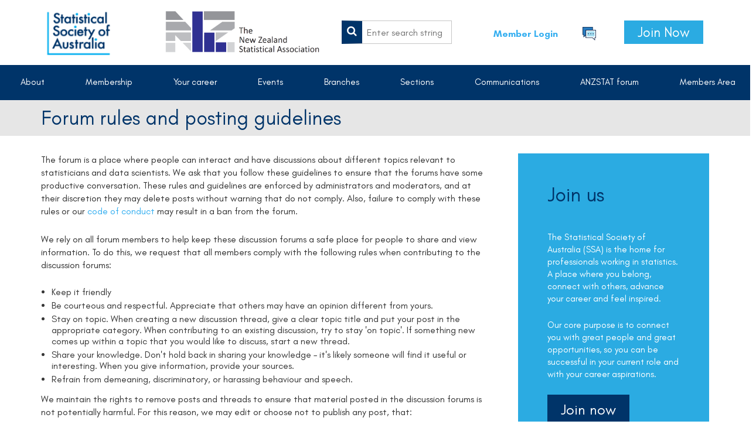

--- FILE ---
content_type: text/html; charset=utf-8
request_url: https://www.statsoc.org.au/Forum-rules
body_size: 11688
content:
<!DOCTYPE html>
<!--[if lt IE 7 ]><html lang="en" class="no-js ie6 "><![endif]-->
<!--[if IE 7 ]><html lang="en" class="no-js ie7 "> <![endif]-->
<!--[if IE 8 ]><html lang="en" class="no-js ie8 "> <![endif]-->
<!--[if IE 9 ]><html lang="en" class="no-js ie9 "><![endif]-->
<!--[if (gt IE 9)|!(IE)]><!--><html lang="en" class="no-js "> <!--<![endif]-->
  <head id="Head1">
		<link rel="stylesheet" type="text/css" href="https://kit-pro.fontawesome.com/releases/latest/css/pro.min.css" />
<meta name="viewport" content="width=device-width, initial-scale=1">
<link href="https://sf.wildapricot.org/BuiltTheme/firma_above_the_clouds.v3.0/current/b8111ea6/Styles/combined.css" rel="stylesheet" type="text/css" /><link href="https://www.statsoc.org.au/resources/theme/user.css?t=636916715500000000" rel="stylesheet" type="text/css" /><link href="https://live-sf.wildapricot.org/WebUI/built9.12.1-8e232c8/scripts/public/react/index-84b33b4.css" rel="stylesheet" type="text/css" /><link href="https://live-sf.wildapricot.org/WebUI/built9.12.1-8e232c8/css/shared/ui/shared-ui-compiled.css" rel="stylesheet" type="text/css" /><script type="text/javascript" language="javascript" id="idJavaScriptEnvironment">var bonaPage_BuildVer='9.12.1-8e232c8';
var bonaPage_AdminBackendUrl = '/admin/';
var bonaPage_StatRes='https://live-sf.wildapricot.org/WebUI/';
var bonaPage_InternalPageType = { isUndefinedPage : false,isWebPage : true,isAdminPage : false,isDialogPage : false,isSystemPage : false,isErrorPage : false,isError404Page : false };
var bonaPage_PageView = { isAnonymousView : true,isMemberView : false,isAdminView : false };
var WidgetMode = 0;
var bonaPage_IsUserAnonymous = true;
var bonaPage_ThemeVer='b8111ea66369167155000000000'; var bonaPage_ThemeId = 'firma_above_the_clouds.v3.0'; var bonaPage_ThemeVersion = '3.0';
var bonaPage_id='1075322'; version_id='';
if (bonaPage_InternalPageType && (bonaPage_InternalPageType.isSystemPage || bonaPage_InternalPageType.isWebPage) && window.self !== window.top) { var success = true; try { var tmp = top.location.href; if (!tmp) { top.location = self.location; } } catch (err) { try { if (self != top) { top.location = self.location; } } catch (err) { try { if (self != top) { top = self; } success = false; } catch (err) { success = false; } } success = false; } if (!success) { window.onload = function() { document.open('text/html', 'replace'); document.write('<ht'+'ml><he'+'ad></he'+'ad><bo'+'dy><h1>Wrong document context!</h1></bo'+'dy></ht'+'ml>'); document.close(); } } }
try { function waMetricsGlobalHandler(args) { if (WA.topWindow.waMetricsOuterGlobalHandler && typeof(WA.topWindow.waMetricsOuterGlobalHandler) === 'function') { WA.topWindow.waMetricsOuterGlobalHandler(args); }}} catch(err) {}
 try { if (parent && parent.BonaPage) parent.BonaPage.implementBonaPage(window); } catch (err) { }
try { document.write('<style type="text/css"> .WaHideIfJSEnabled, .HideIfJSEnabled { display: none; } </style>'); } catch(err) {}
var bonaPage_WebPackRootPath = 'https://live-sf.wildapricot.org/WebUI/built9.12.1-8e232c8/scripts/public/react/';</script><script type="text/javascript" language="javascript" src="https://live-sf.wildapricot.org/WebUI/built9.12.1-8e232c8/scripts/shared/bonapagetop/bonapagetop-compiled.js" id="idBonaPageTop"></script><script type="text/javascript" language="javascript" src="https://live-sf.wildapricot.org/WebUI/built9.12.1-8e232c8/scripts/public/react/index-84b33b4.js" id="ReactPublicJs"></script><script type="text/javascript" language="javascript" src="https://live-sf.wildapricot.org/WebUI/built9.12.1-8e232c8/scripts/shared/ui/shared-ui-compiled.js" id="idSharedJs"></script><script type="text/javascript" language="javascript" src="https://live-sf.wildapricot.org/WebUI/built9.12.1-8e232c8/General.js" id=""></script><script type="text/javascript" language="javascript" src="https://sf.wildapricot.org/BuiltTheme/firma_above_the_clouds.v3.0/current/b8111ea6/Scripts/combined.js" id=""></script><title>Statistical Society of Australia - Forum rules</title>
<link rel="shortcut icon" type="image/ico" href="/Resources/Pictures/favicon.ico"/><meta name="apple-itunes-app" content="app-id=1220348450, app-argument="><link rel="search" type="application/opensearchdescription+xml" title="www.statsoc.org.au" href="/opensearch.ashx" /></head>
  <body id="PAGEID_1075322" class="publicContentView LayoutMain">
<div class="mLayout layoutMain state1" id="mLayout">
<div class="mobilePanelContainer">
<div id="id_MobilePanel" data-componentId="MobilePanel" class="WaPlaceHolder WaPlaceHolderMobilePanel" style=""><div style=""><div id="id_BBWHDMc" class="WaGadgetOnly WaGadgetMobilePanel  gadgetStyleNone" style="" data-componentId="BBWHDMc" ><div class="mobilePanel">
	
	<div class="mobilePanelButton buttonMenu" title="Menu">Menu</div>
<div class="mobilePanelButton buttonLogin" title="Log in">Log in</div>
<div class="menuInner">
		<ul class="firstLevel">
<li class=" dir">
	<div class="item">
		<a href="https://www.statsoc.org.au/" title="About"><span>About</span></a>
<ul class="secondLevel">
<li class=" ">
	<div class="item">
		<a href="https://www.statsoc.org.au/About-us" title="About us"><span>About us</span></a>
</div>
</li>
	
<li class=" dir">
	<div class="item">
		<a href="https://www.statsoc.org.au/Governance" title="Governance"><span>Governance</span></a>
<ul class="secondLevel">
<li class=" ">
	<div class="item">
		<a href="https://www.statsoc.org.au/Equity-Diversity-and-Inclusivity-Committee" title="Equity, Diversity, and Inclusion Committee"><span>Equity, Diversity, and Inclusion Committee</span></a>
</div>
</li>
	
<li class=" ">
	<div class="item">
		<a href="https://www.statsoc.org.au/Strategic_Plan" title="Strategic Plan"><span>Strategic Plan</span></a>
</div>
</li>
	
</ul>
</div>
</li>
	
<li class=" ">
	<div class="item">
		<a href="https://www.statsoc.org.au/History" title="History"><span>History</span></a>
</div>
</li>
	
<li class=" ">
	<div class="item">
		<a href="https://www.statsoc.org.au/astat" title="Find an accredited statistician"><span>Find an accredited statistician</span></a>
</div>
</li>
	
<li class=" dir">
	<div class="item">
		<a href="https://www.statsoc.org.au/Awards-&amp;-Scholarships" title="Awards &amp; Scholarships"><span>Awards &amp; Scholarships</span></a>
<ul class="secondLevel">
<li class=" ">
	<div class="item">
		<a href="https://www.statsoc.org.au/NamedLectures" title="SSA Named lectures"><span>SSA Named lectures</span></a>
</div>
</li>
	
<li class=" ">
	<div class="item">
		<a href="https://www.statsoc.org.au/bettyallan" title="Betty Allan Travel Award"><span>Betty Allan Travel Award</span></a>
</div>
</li>
	
<li class=" ">
	<div class="item">
		<a href="https://www.statsoc.org.au/ATSIMA-Travel-Sponsorship" title="ATSIMA Travel Sponsorship"><span>ATSIMA Travel Sponsorship</span></a>
</div>
</li>
	
<li class=" ">
	<div class="item">
		<a href="https://www.statsoc.org.au/Best-presentation-at-a-Young-Statisticians-Conference" title="Louise Ryan Award"><span>Louise Ryan Award</span></a>
</div>
</li>
	
<li class=" ">
	<div class="item">
		<a href="https://www.statsoc.org.au/Equity_Scholarships" title="Equity Membership Scholarships"><span>Equity Membership Scholarships</span></a>
</div>
</li>
	
<li class=" ">
	<div class="item">
		<a href="https://www.statsoc.org.au/Tjanpi-Award-(Environmental-Statistics)" title="Tjanpi Award (Environmental Statistics)"><span>Tjanpi Award (Environmental Statistics)</span></a>
</div>
</li>
	
<li class=" ">
	<div class="item">
		<a href="https://www.statsoc.org.au/top_ups" title="Top-up scholarships"><span>Top-up scholarships</span></a>
</div>
</li>
	
<li class=" ">
	<div class="item">
		<a href="https://www.statsoc.org.au/Henstridge-Praeger" title="Henstridge-Praeger Statistics Scholarship"><span>Henstridge-Praeger Statistics Scholarship</span></a>
</div>
</li>
	
</ul>
</div>
</li>
	
<li class=" ">
	<div class="item">
		<a href="https://www.statsoc.org.au/ssa-social-media-guidelines" title="Social media community guidelines"><span>Social media community guidelines</span></a>
</div>
</li>
	
<li class=" ">
	<div class="item">
		<a href="https://www.statsoc.org.au/Contact-Us" title="Contact us"><span>Contact us</span></a>
</div>
</li>
	
<li class=" dir">
	<div class="item">
		<a href="https://www.statsoc.org.au/Strategic-Partners" title="Strategic Partners"><span>Strategic Partners</span></a>
<ul class="secondLevel">
<li class=" ">
	<div class="item">
		<a href="https://www.statsoc.org.au/Australian-Bureau-of-Statistics" title="Australian Bureau of Statistics"><span>Australian Bureau of Statistics</span></a>
</div>
</li>
	
<li class=" ">
	<div class="item">
		<a href="https://www.statsoc.org.au/AMSI" title="AMSI"><span>AMSI</span></a>
</div>
</li>
	
<li class=" ">
	<div class="item">
		<a href="https://www.statsoc.org.au/Survey-Design-and-Analysis-Services-(SDAS)" title="Stata – Delivered by SDAS"><span>Stata – Delivered by SDAS</span></a>
</div>
</li>
	
</ul>
</div>
</li>
	
<li class=" ">
	<div class="item">
		<a href="https://www.statsoc.org.au/climatechange" title="Statement on climate change"><span>Statement on climate change</span></a>
</div>
</li>
	
</ul>
</div>
</li>
	
<li class=" dir">
	<div class="item">
		<a href="https://www.statsoc.org.au/Membership" title="Membership"><span>Membership</span></a>
<ul class="secondLevel">
<li class=" ">
	<div class="item">
		<a href="https://www.statsoc.org.au/How-to-join" title="Join Now/Renew"><span>Join Now/Renew</span></a>
</div>
</li>
	
<li class=" ">
	<div class="item">
		<a href="https://www.statsoc.org.au/Renew-membership" title="Renew membership"><span>Renew membership</span></a>
</div>
</li>
	
<li class=" ">
	<div class="item">
		<a href="https://www.statsoc.org.au/Membership-Types" title="Membership types"><span>Membership types</span></a>
</div>
</li>
	
<li class=" ">
	<div class="item">
		<a href="https://www.statsoc.org.au/membership_benefits" title="Membership benefits"><span>Membership benefits</span></a>
</div>
</li>
	
<li class=" ">
	<div class="item">
		<a href="https://www.statsoc.org.au/Code-of-conduct" title="Code of conduct"><span>Code of conduct</span></a>
</div>
</li>
	
<li class=" ">
	<div class="item">
		<a href="https://www.statsoc.org.au/ECSSN-Group" title="Early Career &amp; Student Statisticians"><span>Early Career &amp; Student Statisticians</span></a>
</div>
</li>
	
<li class=" ">
	<div class="item">
		<a href="https://www.statsoc.org.au/SSA-T-Shirt" title="SSA T-Shirt"><span>SSA T-Shirt</span></a>
</div>
</li>
	
<li class=" ">
	<div class="item">
		<a href="https://www.statsoc.org.au/Volunteer-Resources-Hub1" title="Volunteer Resources Hub"><span>Volunteer Resources Hub</span></a>
</div>
</li>
	
</ul>
</div>
</li>
	
<li class=" dir">
	<div class="item">
		<a href="https://www.statsoc.org.au/Professional-development" title="Your career"><span>Your career</span></a>
<ul class="secondLevel">
<li class=" dir">
	<div class="item">
		<a href="https://www.statsoc.org.au/Professional-accreditation" title="Professional accreditation"><span>Professional accreditation</span></a>
<ul class="secondLevel">
<li class=" ">
	<div class="item">
		<a href="https://www.statsoc.org.au/Accreditation-Assessment-Criteria" title="Accreditation assessment criteria/How to apply"><span>Accreditation assessment criteria/How to apply</span></a>
</div>
</li>
	
<li class=" ">
	<div class="item">
		<a href="https://www.statsoc.org.au/page-1075243" title="Accreditation Forms"><span>Accreditation Forms</span></a>
</div>
</li>
	
<li class=" ">
	<div class="item">
		<a href="https://www.statsoc.org.au/Accreditation-Information-for-Employers" title="Accreditation- Information for Employers"><span>Accreditation- Information for Employers</span></a>
</div>
</li>
	
<li class=" ">
	<div class="item">
		<a href="https://www.statsoc.org.au/Accredited-courses" title="Accredited courses"><span>Accredited courses</span></a>
</div>
</li>
	
</ul>
</div>
</li>
	
<li class=" dir">
	<div class="item">
		<a href="https://www.statsoc.org.au/Continuing-professional-development" title="Continuing professional development"><span>Continuing professional development</span></a>
<ul class="secondLevel">
<li class=" ">
	<div class="item">
		<a href="https://www.statsoc.org.au/Expressions-of-Interest-CPD-Courses-and-Workshops" title="Expressions of Interest: CPD Courses and Workshops"><span>Expressions of Interest: CPD Courses and Workshops</span></a>
</div>
</li>
	
</ul>
</div>
</li>
	
<li class=" ">
	<div class="item">
		<a href="https://www.statsoc.org.au/https/careers.statsoc.org.au" title="Career centre"><span>Career centre</span></a>
</div>
</li>
	
<li class=" ">
	<div class="item">
		<a href="https://www.statsoc.org.au/Career-resources" title="Career (and other) resources"><span>Career (and other) resources</span></a>
</div>
</li>
	
<li class=" ">
	<div class="item">
		<a href="https://www.statsoc.org.au/page-1075472" title="Elevate your skills- public page"><span>Elevate your skills- public page</span></a>
</div>
</li>
	
<li class=" ">
	<div class="item">
		<a href="https://www.statsoc.org.au/Statement-on-co-authorship" title="Statement on co-authorship"><span>Statement on co-authorship</span></a>
</div>
</li>
	
<li class=" ">
	<div class="item">
		<a href="https://www.statsoc.org.au/Mentoring" title="Mentoring"><span>Mentoring</span></a>
</div>
</li>
	
</ul>
</div>
</li>
	
<li class=" dir">
	<div class="item">
		<a href="https://www.statsoc.org.au/Events" title="Events"><span>Events</span></a>
<ul class="secondLevel">
<li class=" ">
	<div class="item">
		<a href="https://www.statsoc.org.au/Events-calendar" title="Events calendar"><span>Events calendar</span></a>
</div>
</li>
	
<li class=" ">
	<div class="item">
		<a href="https://www.statsoc.org.au/Events-listing" title="Events listing"><span>Events listing</span></a>
</div>
</li>
	
<li class=" dir">
	<div class="item">
		<a href="https://www.statsoc.org.au/Australian-Statistical-Conference" title="Australian Statistical Conference"><span>Australian Statistical Conference</span></a>
<ul class="secondLevel">
<li class=" ">
	<div class="item">
		<a href="https://www.statsoc.org.au/ASC2025" title="ASC2025"><span>ASC2025</span></a>
</div>
</li>
	
<li class=" ">
	<div class="item">
		<a href="https://www.statsoc.org.au/Past-Conferences" title="Past conferences"><span>Past conferences</span></a>
</div>
</li>
	
</ul>
</div>
</li>
	
<li class=" ">
	<div class="item">
		<a href="https://www.statsoc.org.au/ECSSC" title="Early Career &amp; Student Statisticians Conference"><span>Early Career &amp; Student Statisticians Conference</span></a>
</div>
</li>
	
<li class=" ">
	<div class="item">
		<a href="https://www.statsoc.org.au/National-Statistical-Literacy-Project" title="National Statistical Literacy Project"><span>National Statistical Literacy Project</span></a>
</div>
</li>
	
<li class=" ">
	<div class="item">
		<a href="https://www.statsoc.org.au/Named-lectures" title="Named lectures"><span>Named lectures</span></a>
</div>
</li>
	
<li class=" ">
	<div class="item">
		<a href="https://www.statsoc.org.au/Guidelines" title="Guidelines for Acknowledgment of Country"><span>Guidelines for Acknowledgment of Country</span></a>
</div>
</li>
	
</ul>
</div>
</li>
	
<li class=" dir">
	<div class="item">
		<a href="https://www.statsoc.org.au/Branches" title="Branches"><span>Branches</span></a>
<ul class="secondLevel">
<li class=" dir">
	<div class="item">
		<a href="https://www.statsoc.org.au/ACT" title="Australian Capital Territory"><span>Australian Capital Territory</span></a>
<ul class="secondLevel">
<li class=" ">
	<div class="item">
		<a href="https://www.statsoc.org.au/ACT_branch_council" title="ACT Branch Council"><span>ACT Branch Council</span></a>
</div>
</li>
	
<li class=" ">
	<div class="item">
		<a href="https://www.statsoc.org.au/foremanlecture" title="ACT Branch - Foreman Lecture"><span>ACT Branch - Foreman Lecture</span></a>
</div>
</li>
	
<li class=" ">
	<div class="item">
		<a href="https://www.statsoc.org.au/ACT_Knibbs_Wilson_lecture" title="ACT Branch - Knibbs and Wilson Lectures"><span>ACT Branch - Knibbs and Wilson Lectures</span></a>
</div>
</li>
	
<li class=" ">
	<div class="item">
		<a href="https://www.statsoc.org.au/ACT_SirGeorge_Knibbs_moreinfo" title="ACT branch - More information about Sir George Knibbs"><span>ACT branch - More information about Sir George Knibbs</span></a>
</div>
</li>
	
<li class=" ">
	<div class="item">
		<a href="https://www.statsoc.org.au/ACT_Dennis_Trewin_prize" title="ACT branch - Dennis Trewin prize"><span>ACT branch - Dennis Trewin prize</span></a>
</div>
</li>
	
</ul>
</div>
</li>
	
<li class=" dir">
	<div class="item">
		<a href="https://www.statsoc.org.au/New-South-Wales" title="New South Wales"><span>New South Wales</span></a>
<ul class="secondLevel">
<li class=" ">
	<div class="item">
		<a href="https://www.statsoc.org.au/NSW-Branch-Past-Council" title="NSW Branch Past Councillors"><span>NSW Branch Past Councillors</span></a>
</div>
</li>
	
<li class=" ">
	<div class="item">
		<a href="https://www.statsoc.org.au/page-1075410" title="JB Douglas Postgraduate Awards"><span>JB Douglas Postgraduate Awards</span></a>
</div>
</li>
	
<li class=" ">
	<div class="item">
		<a href="https://www.statsoc.org.au/page-1075409" title="NSW Branch Lecture Series"><span>NSW Branch Lecture Series</span></a>
</div>
</li>
	
</ul>
</div>
</li>
	
<li class=" dir">
	<div class="item">
		<a href="https://www.statsoc.org.au/Queensland" title="Queensland"><span>Queensland</span></a>
<ul class="secondLevel">
<li class=" ">
	<div class="item">
		<a href="https://www.statsoc.org.au/QLD-Branch-Past-Council" title="QLD Branch Past Councillors"><span>QLD Branch Past Councillors</span></a>
</div>
</li>
	
</ul>
</div>
</li>
	
<li class=" dir">
	<div class="item">
		<a href="https://www.statsoc.org.au/South-Australia" title="South Australia"><span>South Australia</span></a>
<ul class="secondLevel">
<li class=" ">
	<div class="item">
		<a href="https://www.statsoc.org.au/EA-Cornish-Lecture-Series" title="EA Cornish Lecture Series"><span>EA Cornish Lecture Series</span></a>
</div>
</li>
	
<li class=" ">
	<div class="item">
		<a href="https://www.statsoc.org.au/SA-Branch-History" title="SA Branch History"><span>SA Branch History</span></a>
</div>
</li>
	
</ul>
</div>
</li>
	
<li class=" dir">
	<div class="item">
		<a href="https://www.statsoc.org.au/Victoria" title="Victoria &amp; Tasmania"><span>Victoria &amp; Tasmania</span></a>
<ul class="secondLevel">
<li class=" ">
	<div class="item">
		<a href="https://www.statsoc.org.au/belz-lecture" title="Belz Lecture"><span>Belz Lecture</span></a>
</div>
</li>
	
<li class=" ">
	<div class="item">
		<a href="https://www.statsoc.org.au/Di-Cook-Award" title="Di Cook Award"><span>Di Cook Award</span></a>
</div>
</li>
	
</ul>
</div>
</li>
	
<li class=" dir">
	<div class="item">
		<a href="https://www.statsoc.org.au/Western-Australia" title="Western Australia"><span>Western Australia</span></a>
<ul class="secondLevel">
<li class=" ">
	<div class="item">
		<a href="https://www.statsoc.org.au/wa-honours-scholarship" title="Honours Scholarship"><span>Honours Scholarship</span></a>
</div>
</li>
	
<li class=" ">
	<div class="item">
		<a href="https://www.statsoc.org.au/wa-asc-scholarship" title="ASC/OZCOTS Scholarship"><span>ASC/OZCOTS Scholarship</span></a>
</div>
</li>
	
<li class=" dir">
	<div class="item">
		<a href="https://www.statsoc.org.au/Frank-Hansford-Miller-Fellowship" title="Frank Hansford-Miller Fellowship"><span>Frank Hansford-Miller Fellowship</span></a>
<ul class="secondLevel">
<li class=" ">
	<div class="item">
		<a href="https://www.statsoc.org.au/2021-fhm-lecture" title="2021 FHM Lecture"><span>2021 FHM Lecture</span></a>
</div>
</li>
	
<li class=" ">
	<div class="item">
		<a href="https://www.statsoc.org.au/2023-fhm-lecture" title="2023 FHM Lecture"><span>2023 FHM Lecture</span></a>
</div>
</li>
	
</ul>
</div>
</li>
	
</ul>
</div>
</li>
	
</ul>
</div>
</li>
	
<li class=" dir">
	<div class="item">
		<a href="https://www.statsoc.org.au/Sections" title="Sections"><span>Sections</span></a>
<ul class="secondLevel">
<li class=" ">
	<div class="item">
		<a href="https://www.statsoc.org.au/Environmental-Statistics" title="Environmental Statistics"><span>Environmental Statistics</span></a>
</div>
</li>
	
<li class=" ">
	<div class="item">
		<a href="https://www.statsoc.org.au/Statistical-Education" title="Statistical Education"><span>Statistical Education</span></a>
</div>
</li>
	
<li class=" dir">
	<div class="item">
		<a href="https://www.statsoc.org.au/Official-Statistics" title="Official Statistics"><span>Official Statistics</span></a>
<ul class="secondLevel">
<li class=" ">
	<div class="item">
		<a href="https://www.statsoc.org.au/Official-Statistics-News" title="Official Statistics Section News"><span>Official Statistics Section News</span></a>
</div>
</li>
	
</ul>
</div>
</li>
	
<li class=" ">
	<div class="item">
		<a href="https://www.statsoc.org.au/Business-Analytics-Section" title="Business Analytics"><span>Business Analytics</span></a>
</div>
</li>
	
<li class=" ">
	<div class="item">
		<a href="https://www.statsoc.org.au/Biostatistics" title="Biostatistics &amp; Bioinformatics"><span>Biostatistics &amp; Bioinformatics</span></a>
</div>
</li>
	
<li class=" ">
	<div class="item">
		<a href="https://www.statsoc.org.au/Bayesian-Statistics" title="Bayesian Statistics"><span>Bayesian Statistics</span></a>
</div>
</li>
	
<li class=" ">
	<div class="item">
		<a href="https://www.statsoc.org.au/Statistical-Computing-and-Visualisation-Section" title="Statistical Computing and Visualisation"><span>Statistical Computing and Visualisation</span></a>
</div>
</li>
	
<li class=" ">
	<div class="item">
		<a href="https://www.statsoc.org.au/Statistical-Consulting-Network" title="Statistical Consulting Network"><span>Statistical Consulting Network</span></a>
</div>
</li>
	
<li class=" ">
	<div class="item">
		<a href="https://www.statsoc.org.au/Early-career-student-statisticians-network" title="Early Career &amp; Student Statisticians Network"><span>Early Career &amp; Student Statisticians Network</span></a>
</div>
</li>
	
</ul>
</div>
</li>
	
<li class=" dir">
	<div class="item">
		<a href="https://www.statsoc.org.au/Communication" title="Communications"><span>Communications</span></a>
<ul class="secondLevel">
<li class=" dir">
	<div class="item">
		<a href="https://www.statsoc.org.au/News-and-media-releases" title="News and media releases"><span>News and media releases</span></a>
<ul class="secondLevel">
<li class=" ">
	<div class="item">
		<a href="https://www.statsoc.org.au/PublicStatements" title="Public statement guidelines"><span>Public statement guidelines</span></a>
</div>
</li>
	
</ul>
</div>
</li>
	
<li class=" ">
	<div class="item">
		<a href="https://www.statsoc.org.au/SSA-newsletter" title="Stats Matters - SSA newsletter"><span>Stats Matters - SSA newsletter</span></a>
</div>
</li>
	
<li class=" ">
	<div class="item">
		<a href="https://www.statsoc.org.au/ECSSN-Comms-Corner" title="ECSSN communications corner"><span>ECSSN communications corner</span></a>
</div>
</li>
	
<li class=" ">
	<div class="item">
		<a href="https://www.statsoc.org.au/Australian-&amp;-New-ZealandJournal-of-Statistics" title="Australian &amp; New Zealand Journal of Statistics"><span>Australian &amp; New Zealand Journal of Statistics</span></a>
</div>
</li>
	
<li class=" ">
	<div class="item">
		<a href="https://www.statsoc.org.au/Statistics-a-job-for-professionals" title="Statistics: a job for professionals"><span>Statistics: a job for professionals</span></a>
</div>
</li>
	
<li class=" ">
	<div class="item">
		<a href="https://www.statsoc.org.au/Significance" title="Significance"><span>Significance</span></a>
</div>
</li>
	
<li class=" ">
	<div class="item">
		<a href="https://www.statsoc.org.au/TheRandomSamplePodcast" title="The Random Sample Podcast"><span>The Random Sample Podcast</span></a>
</div>
</li>
	
<li class=" ">
	<div class="item">
		<a href="https://www.statsoc.org.au/the-conversation" title="The Conversation"><span>The Conversation</span></a>
</div>
</li>
	
<li class=" ">
	<div class="item">
		<a href="https://www.statsoc.org.au/Recorded-events-and-webinars" title="Recorded events and webinars"><span>Recorded events and webinars</span></a>
</div>
</li>
	
<li class=" ">
	<div class="item">
		<a href="https://www.statsoc.org.au/Personal-Journey-A-Webinar-Series-by-Early-Career-&amp;-Student-Statisticians-Network-and-Hi" title="Personal Journey: A Webinar Series by Early Career &amp; Student Statisticians Network and Hi"><span>Personal Journey: A Webinar Series by Early Career &amp; Student Statisticians Network and Hi</span></a>
</div>
</li>
	
</ul>
</div>
</li>
	
<li class=" dir">
	<div class="item">
		<a href="https://www.statsoc.org.au/ANZSTAT-forum" title="ANZSTAT forum"><span>ANZSTAT forum</span></a>
<ul class="secondLevel">
<li class=" ">
	<div class="item">
		<a href="https://www.statsoc.org.au/https/statsoc.org.au/discussion-forum" title="About the ANZSTAT forum"><span>About the ANZSTAT forum</span></a>
</div>
</li>
	
<li class=" ">
	<div class="item">
		<a href="https://www.statsoc.org.au/Forum-general-topics" title="General topics"><span>General topics</span></a>
</div>
</li>
	
<li class=" ">
	<div class="item">
		<a href="https://www.statsoc.org.au/forum-event-announcements" title="Event announcements"><span>Event announcements</span></a>
</div>
</li>
	
<li class=" ">
	<div class="item">
		<a href="https://www.statsoc.org.au/forum-job-vacancies" title="Jobs and scholarships"><span>Jobs and scholarships</span></a>
</div>
</li>
	
<li class="sel ">
	<div class="item">
		<a href="https://www.statsoc.org.au/Forum-rules" title="Forum rules"><span>Forum rules</span></a>
</div>
</li>
	
</ul>
</div>
</li>
	
<li class=" ">
	<div class="item">
		<a href="https://www.statsoc.org.au/members-area" title="Members Area"><span>Members Area</span></a>
</div>
</li>
	
</ul>
	</div>

	<div class="loginInner">
<div class="loginContainerForm oAuthIsfalse">
<form method="post" action="https://www.statsoc.org.au/Sys/Login" id="id_BBWHDMc_form" class="generalLoginBox"  data-disableInAdminMode="true">
<input type="hidden" name="ReturnUrl" id="id_BBWHDMc_returnUrl" value="">
				<input type="hidden" name="browserData" id="id_BBWHDMc_browserField">
<div class="loginUserName">
<div class="loginUserNameTextBox">
		<input name="email" type="text" maxlength="100" placeholder="Email"  id="id_BBWHDMc_userName" tabindex="1" class="emailTextBoxControl"/>
	</div>
</div><div class="loginPassword">
<div class="loginPasswordTextBox">
		<input name="password" type="password" placeholder="Password" maxlength="50" id="id_BBWHDMc_password" tabindex="2" class="passwordTextBoxControl" autocomplete="off"/>
	</div>
</div> 
    <input id="g-recaptcha-invisible_BBWHDMc" name="g-recaptcha-invisible" value="recaptcha" type="hidden"/> 
    <div id="recapcha_placeholder_BBWHDMc" style="display:none"></div>
    <span id="idReCaptchaValidator_BBWHDMc" errorMessage="Please verify that you are not a robot" style="display:none" validatorType="method" ></span>
    <script>
        $("#idReCaptchaValidator_BBWHDMc").on( "wavalidate", function(event, validationResult) {
            if (grecaptcha.getResponse(widgetId_BBWHDMc).length == 0){
                grecaptcha.execute(widgetId_BBWHDMc);	
                validationResult.shouldStopValidation = true;
                return;
            }

            validationResult.result = true;
        });
  
            var widgetId_BBWHDMc;

            var onloadCallback_BBWHDMc = function() {
                // Renders the HTML element with id 'recapcha_placeholder_BBWHDMc' as a reCAPTCHA widget.
                // The id of the reCAPTCHA widget is assigned to 'widgetId_BBWHDMc'.
                widgetId_BBWHDMc = grecaptcha.render('recapcha_placeholder_BBWHDMc', {
                'sitekey' : '6LfmM_UhAAAAAJSHT-BwkAlQgN0mMViOmaK7oEIV',
                'size': 'invisible',
                'callback': function(){
                    document.getElementById('g-recaptcha-invisible_BBWHDMc').form.submit();
                },
                'theme' : 'light'
            });
        };
    </script>
	
    <script src="https://www.google.com/recaptcha/api.js?onload=onloadCallback_BBWHDMc&render=explicit" async defer></script>

 <div class="loginActionRememberMe">
		<input id="id_BBWHDMc_rememberMe" type="checkbox" name="rememberMe" tabindex="3" class="rememberMeCheckboxControl"/>
		<label for="id_BBWHDMc_rememberMe">Remember me</label>
	</div>
<div class="loginPasswordForgot">
		<a href="https://www.statsoc.org.au/Sys/ResetPasswordRequest">Forgot password</a>
	</div>
<div class="loginAction">
	<input type="submit" name="ctl03$ctl02$loginViewControl$loginControl$Login" value="Log in" id="id_BBWHDMc_loginAction" onclick="if (!browserInfo.clientCookiesEnabled()) {alert('Warning: browser cookies disabled. Please enable them to use this website.'); return false;}" tabindex="4" class="loginButton loginButtonControl"/>
</div></form></div>
</div>

</div>

<script type="text/javascript">

jq$(function()
{
	var gadget = jq$('#id_BBWHDMc'),
		menuContainer = gadget.find('.menuInner'),
		loginContainer = gadget.find('.loginInner');

	gadget.find('.buttonMenu').on("click",function()
	{
		menuContainer.toggle();
		loginContainer.hide();
		jq$(this).toggleClass('active');
        jq$('.buttonLogin').removeClass('active');
		return false;
	});

	gadget.find('.buttonLogin').on("click",function()
	{
		loginContainer.toggle();
		menuContainer.hide();
		jq$(this).toggleClass('active');
        jq$('.buttonMenu').removeClass('active');
		return false;
	});

	gadget.find('.mobilePanel').on("click",function(event)
	{
        if( !(jq$(event.target).parents('.loginInner').size() || event.target.className == 'loginInner') )
        {
            menuContainer.hide();
            loginContainer.hide();
            jq$('.buttonLogin').removeClass('active');
            jq$('.buttonMenu').removeClass('active');
        }

        event.stopPropagation();
	});

	jq$('body').on("click",function()
	{
		menuContainer.hide();
		loginContainer.hide();
		jq$('.buttonLogin').removeClass('active');
        jq$('.buttonMenu').removeClass('active');
	});


	// login
	var browserField = document.getElementById('id_BBWHDMc' + '_browserField');

	if (browserField)
	{
		browserField.value = browserInfo.getBrowserCapabilitiesData();
	}

	jq$('#id_BBWHDMc' + '_form').FormValidate();
	jq$('.WaGadgetMobilePanel form').attr('data-disableInAdminMode', 'false');

});

</script></div></div>
</div></div>

		<!-- header zone -->
		<div class="zoneHeaderOuter">
			<div class="zoneHeader container_12">
				<div class="zoneHeaderInner s1_grid_12 s2_grid_12 s3_grid_12">
<div id="id_Header" data-componentId="Header" class="WaPlaceHolder WaPlaceHolderHeader" style="background-color:#FFFFFF;"><div style=""><div id="id_SUROoIq" data-componentId="SUROoIq" class="WaLayoutContainerFirst header-content anzstat-only" style=""><table cellspacing="0" cellpadding="0" class="WaLayoutTable" style=""><tr data-componentId="SUROoIq_row" class="WaLayoutRow"><td id="id_CPxiROp" data-componentId="CPxiROp" class="WaLayoutItem" style="width:45%;"><div id="id_jntKJQe" class="WaLayoutPlaceHolder placeHolderContainer" data-componentId="jntKJQe" style=""><div style=""><div id="id_TDUpTpn" class="WaGadgetOnly WaGadgetContent left-logos gadgetStyleNone" style="" data-componentId="TDUpTpn" ><div class="gadgetStyleBody gadgetContentEditableArea" style="" data-editableArea="0" data-areaHeight="auto">
<p><a href="/"><img src="/resources/Pictures/ssa-logo-youngstatisticians.png" border="0" alt="" style="left: 0px; top: 0px; width: 128px; height: 95px;" width="128" height="95"></a><a href="https://www.stats.org.nz/"><img src="/resources/Pictures/Logos/NZSA%20logo%20words.png" alt="" title="" border="0" align="right" width="263" height="72" style="margin: 8px;"></a><br></p></div>
</div></div></div></td><td style="" data-componentId="CPxiROp_separator" class="WaLayoutSeparator"><div style="width: inherit;"></div></td><td id="id_eaTvkHz" data-componentId="eaTvkHz" class="WaLayoutItem" style="width:55%;"><div id="id_1q6IVXW" class="WaLayoutPlaceHolder placeHolderContainer" data-componentId="1q6IVXW" style=""><div style=""><div id="id_YswIA6D" class="WaGadgetFirst WaGadgetSiteSearch site-search anzstat-search gadgetStyleNone" style="" data-componentId="YswIA6D" ><div class="gadgetStyleBody " style=""  data-areaHeight="auto">
<div class="searchBoxOuter alignLeft">
	<div class="searchBox">
<form method="post" action="https://www.statsoc.org.au/Sys/Search" id="id_YswIA6D_form" class="generalSearchBox"  data-disableInAdminMode="true">
<span class="searchBoxFieldContainer"><input class="searchBoxField" type="text" name="searchString" id="idid_YswIA6D_searchBox" value="" maxlength="300" autocomplete="off"  placeholder="Enter search string"></span>
<div class="autoSuggestionBox" id="idid_YswIA6D_resultDiv"></div>
</form></div>
	</div>
	<script type="text/javascript">
		(function(){

			function init()
			{
				var model = {};
				model.gadgetId = 'idid_YswIA6D';
				model.searchBoxId = 'idid_YswIA6D_searchBox';
				model.resultDivId = 'idid_YswIA6D_resultDiv';
				model.selectedTypes = '23';
				model.searchTemplate = 'https://www.statsoc.org.au/Sys/Search?q={0}&types={1}&page={2}';
				model.searchActionUrl = '/Sys/Search/DoSearch';
				model.GoToSearchPageTextTemplate = 'Search for &#39;{0}&#39;';
				model.autoSuggest = true;
				var WASiteSearch = new WASiteSearchGadget(model);
			}

			jq$(document).ready(init);
		}) ();
	</script>
</div>
</div><div id="id_DsYt1r9" class="WaGadgetLast WaGadgetContent home-header-links anzstat-page gadgetStyleNone" style="margin-top:0px;" data-componentId="DsYt1r9" ><div class="gadgetStyleBody gadgetContentEditableArea" style="padding-top:0px;padding-right:10px;padding-bottom:0px;padding-left:10px;" data-editableArea="0" data-areaHeight="auto">
<p><strong><a href="/sys/login" target="_blank"><strong><font style="font-size: 16px;">Member Login</font></strong></a></strong>&nbsp;<span>&nbsp; &nbsp;<a href="/https/statsoc.org.au/discussion-forum" target="_blank"><img src="/resources/Pictures/new-icon.jpg" alt="" title="" border="0"></a>&nbsp; &nbsp;&nbsp;</span> <a href="/How-to-join" class="stylizedButton buttonStyle001">Join Now</a></p></div>
</div></div></div></td></tr></table> </div><div id="id_vrjs4Ev" class="WaGadgetLast WaGadgetMenuHorizontal  menuStyle001" style="" data-componentId="vrjs4Ev" ><div data-sticky-wrapper="true">
    <div class="stickness">
        <div class="menuBackground"></div>
        <div class="menuInner">
            <ul class="firstLevel">
                <li class=" dir">
	<div class="item">
		<a href="https://www.statsoc.org.au/" title="About"><span>About</span></a>
<ul class="secondLevel">
<li class=" ">
	<div class="item">
		<a href="https://www.statsoc.org.au/About-us" title="About us"><span>About us</span></a>
</div>
</li>
	
<li class=" dir">
	<div class="item">
		<a href="https://www.statsoc.org.au/Governance" title="Governance"><span>Governance</span></a>
<ul class="secondLevel">
<li class=" ">
	<div class="item">
		<a href="https://www.statsoc.org.au/Equity-Diversity-and-Inclusivity-Committee" title="Equity, Diversity, and Inclusion Committee"><span>Equity, Diversity, and Inclusion Committee</span></a>
</div>
</li>
	
<li class=" ">
	<div class="item">
		<a href="https://www.statsoc.org.au/Strategic_Plan" title="Strategic Plan"><span>Strategic Plan</span></a>
</div>
</li>
	
</ul>
</div>
</li>
	
<li class=" ">
	<div class="item">
		<a href="https://www.statsoc.org.au/History" title="History"><span>History</span></a>
</div>
</li>
	
<li class=" ">
	<div class="item">
		<a href="https://www.statsoc.org.au/astat" title="Find an accredited statistician"><span>Find an accredited statistician</span></a>
</div>
</li>
	
<li class=" dir">
	<div class="item">
		<a href="https://www.statsoc.org.au/Awards-&amp;-Scholarships" title="Awards &amp; Scholarships"><span>Awards &amp; Scholarships</span></a>
<ul class="secondLevel">
<li class=" ">
	<div class="item">
		<a href="https://www.statsoc.org.au/NamedLectures" title="SSA Named lectures"><span>SSA Named lectures</span></a>
</div>
</li>
	
<li class=" ">
	<div class="item">
		<a href="https://www.statsoc.org.au/bettyallan" title="Betty Allan Travel Award"><span>Betty Allan Travel Award</span></a>
</div>
</li>
	
<li class=" ">
	<div class="item">
		<a href="https://www.statsoc.org.au/ATSIMA-Travel-Sponsorship" title="ATSIMA Travel Sponsorship"><span>ATSIMA Travel Sponsorship</span></a>
</div>
</li>
	
<li class=" ">
	<div class="item">
		<a href="https://www.statsoc.org.au/Best-presentation-at-a-Young-Statisticians-Conference" title="Louise Ryan Award"><span>Louise Ryan Award</span></a>
</div>
</li>
	
<li class=" ">
	<div class="item">
		<a href="https://www.statsoc.org.au/Equity_Scholarships" title="Equity Membership Scholarships"><span>Equity Membership Scholarships</span></a>
</div>
</li>
	
<li class=" ">
	<div class="item">
		<a href="https://www.statsoc.org.au/Tjanpi-Award-(Environmental-Statistics)" title="Tjanpi Award (Environmental Statistics)"><span>Tjanpi Award (Environmental Statistics)</span></a>
</div>
</li>
	
<li class=" ">
	<div class="item">
		<a href="https://www.statsoc.org.au/top_ups" title="Top-up scholarships"><span>Top-up scholarships</span></a>
</div>
</li>
	
<li class=" ">
	<div class="item">
		<a href="https://www.statsoc.org.au/Henstridge-Praeger" title="Henstridge-Praeger Statistics Scholarship"><span>Henstridge-Praeger Statistics Scholarship</span></a>
</div>
</li>
	
</ul>
</div>
</li>
	
<li class=" ">
	<div class="item">
		<a href="https://www.statsoc.org.au/ssa-social-media-guidelines" title="Social media community guidelines"><span>Social media community guidelines</span></a>
</div>
</li>
	
<li class=" ">
	<div class="item">
		<a href="https://www.statsoc.org.au/Contact-Us" title="Contact us"><span>Contact us</span></a>
</div>
</li>
	
<li class=" dir">
	<div class="item">
		<a href="https://www.statsoc.org.au/Strategic-Partners" title="Strategic Partners"><span>Strategic Partners</span></a>
<ul class="secondLevel">
<li class=" ">
	<div class="item">
		<a href="https://www.statsoc.org.au/Australian-Bureau-of-Statistics" title="Australian Bureau of Statistics"><span>Australian Bureau of Statistics</span></a>
</div>
</li>
	
<li class=" ">
	<div class="item">
		<a href="https://www.statsoc.org.au/AMSI" title="AMSI"><span>AMSI</span></a>
</div>
</li>
	
<li class=" ">
	<div class="item">
		<a href="https://www.statsoc.org.au/Survey-Design-and-Analysis-Services-(SDAS)" title="Stata – Delivered by SDAS"><span>Stata – Delivered by SDAS</span></a>
</div>
</li>
	
</ul>
</div>
</li>
	
<li class=" ">
	<div class="item">
		<a href="https://www.statsoc.org.au/climatechange" title="Statement on climate change"><span>Statement on climate change</span></a>
</div>
</li>
	
</ul>
</div>
</li>
	
<li class=" dir">
	<div class="item">
		<a href="https://www.statsoc.org.au/Membership" title="Membership"><span>Membership</span></a>
<ul class="secondLevel">
<li class=" ">
	<div class="item">
		<a href="https://www.statsoc.org.au/How-to-join" title="Join Now/Renew"><span>Join Now/Renew</span></a>
</div>
</li>
	
<li class=" ">
	<div class="item">
		<a href="https://www.statsoc.org.au/Renew-membership" title="Renew membership"><span>Renew membership</span></a>
</div>
</li>
	
<li class=" ">
	<div class="item">
		<a href="https://www.statsoc.org.au/Membership-Types" title="Membership types"><span>Membership types</span></a>
</div>
</li>
	
<li class=" ">
	<div class="item">
		<a href="https://www.statsoc.org.au/membership_benefits" title="Membership benefits"><span>Membership benefits</span></a>
</div>
</li>
	
<li class=" ">
	<div class="item">
		<a href="https://www.statsoc.org.au/Code-of-conduct" title="Code of conduct"><span>Code of conduct</span></a>
</div>
</li>
	
<li class=" ">
	<div class="item">
		<a href="https://www.statsoc.org.au/ECSSN-Group" title="Early Career &amp; Student Statisticians"><span>Early Career &amp; Student Statisticians</span></a>
</div>
</li>
	
<li class=" ">
	<div class="item">
		<a href="https://www.statsoc.org.au/SSA-T-Shirt" title="SSA T-Shirt"><span>SSA T-Shirt</span></a>
</div>
</li>
	
<li class=" ">
	<div class="item">
		<a href="https://www.statsoc.org.au/Volunteer-Resources-Hub1" title="Volunteer Resources Hub"><span>Volunteer Resources Hub</span></a>
</div>
</li>
	
</ul>
</div>
</li>
	
<li class=" dir">
	<div class="item">
		<a href="https://www.statsoc.org.au/Professional-development" title="Your career"><span>Your career</span></a>
<ul class="secondLevel">
<li class=" dir">
	<div class="item">
		<a href="https://www.statsoc.org.au/Professional-accreditation" title="Professional accreditation"><span>Professional accreditation</span></a>
<ul class="secondLevel">
<li class=" ">
	<div class="item">
		<a href="https://www.statsoc.org.au/Accreditation-Assessment-Criteria" title="Accreditation assessment criteria/How to apply"><span>Accreditation assessment criteria/How to apply</span></a>
</div>
</li>
	
<li class=" ">
	<div class="item">
		<a href="https://www.statsoc.org.au/page-1075243" title="Accreditation Forms"><span>Accreditation Forms</span></a>
</div>
</li>
	
<li class=" ">
	<div class="item">
		<a href="https://www.statsoc.org.au/Accreditation-Information-for-Employers" title="Accreditation- Information for Employers"><span>Accreditation- Information for Employers</span></a>
</div>
</li>
	
<li class=" ">
	<div class="item">
		<a href="https://www.statsoc.org.au/Accredited-courses" title="Accredited courses"><span>Accredited courses</span></a>
</div>
</li>
	
</ul>
</div>
</li>
	
<li class=" dir">
	<div class="item">
		<a href="https://www.statsoc.org.au/Continuing-professional-development" title="Continuing professional development"><span>Continuing professional development</span></a>
<ul class="secondLevel">
<li class=" ">
	<div class="item">
		<a href="https://www.statsoc.org.au/Expressions-of-Interest-CPD-Courses-and-Workshops" title="Expressions of Interest: CPD Courses and Workshops"><span>Expressions of Interest: CPD Courses and Workshops</span></a>
</div>
</li>
	
</ul>
</div>
</li>
	
<li class=" ">
	<div class="item">
		<a href="https://www.statsoc.org.au/https/careers.statsoc.org.au" title="Career centre"><span>Career centre</span></a>
</div>
</li>
	
<li class=" ">
	<div class="item">
		<a href="https://www.statsoc.org.au/Career-resources" title="Career (and other) resources"><span>Career (and other) resources</span></a>
</div>
</li>
	
<li class=" ">
	<div class="item">
		<a href="https://www.statsoc.org.au/page-1075472" title="Elevate your skills- public page"><span>Elevate your skills- public page</span></a>
</div>
</li>
	
<li class=" ">
	<div class="item">
		<a href="https://www.statsoc.org.au/Statement-on-co-authorship" title="Statement on co-authorship"><span>Statement on co-authorship</span></a>
</div>
</li>
	
<li class=" ">
	<div class="item">
		<a href="https://www.statsoc.org.au/Mentoring" title="Mentoring"><span>Mentoring</span></a>
</div>
</li>
	
</ul>
</div>
</li>
	
<li class=" dir">
	<div class="item">
		<a href="https://www.statsoc.org.au/Events" title="Events"><span>Events</span></a>
<ul class="secondLevel">
<li class=" ">
	<div class="item">
		<a href="https://www.statsoc.org.au/Events-calendar" title="Events calendar"><span>Events calendar</span></a>
</div>
</li>
	
<li class=" ">
	<div class="item">
		<a href="https://www.statsoc.org.au/Events-listing" title="Events listing"><span>Events listing</span></a>
</div>
</li>
	
<li class=" dir">
	<div class="item">
		<a href="https://www.statsoc.org.au/Australian-Statistical-Conference" title="Australian Statistical Conference"><span>Australian Statistical Conference</span></a>
<ul class="secondLevel">
<li class=" ">
	<div class="item">
		<a href="https://www.statsoc.org.au/ASC2025" title="ASC2025"><span>ASC2025</span></a>
</div>
</li>
	
<li class=" ">
	<div class="item">
		<a href="https://www.statsoc.org.au/Past-Conferences" title="Past conferences"><span>Past conferences</span></a>
</div>
</li>
	
</ul>
</div>
</li>
	
<li class=" ">
	<div class="item">
		<a href="https://www.statsoc.org.au/ECSSC" title="Early Career &amp; Student Statisticians Conference"><span>Early Career &amp; Student Statisticians Conference</span></a>
</div>
</li>
	
<li class=" ">
	<div class="item">
		<a href="https://www.statsoc.org.au/National-Statistical-Literacy-Project" title="National Statistical Literacy Project"><span>National Statistical Literacy Project</span></a>
</div>
</li>
	
<li class=" ">
	<div class="item">
		<a href="https://www.statsoc.org.au/Named-lectures" title="Named lectures"><span>Named lectures</span></a>
</div>
</li>
	
<li class=" ">
	<div class="item">
		<a href="https://www.statsoc.org.au/Guidelines" title="Guidelines for Acknowledgment of Country"><span>Guidelines for Acknowledgment of Country</span></a>
</div>
</li>
	
</ul>
</div>
</li>
	
<li class=" dir">
	<div class="item">
		<a href="https://www.statsoc.org.au/Branches" title="Branches"><span>Branches</span></a>
<ul class="secondLevel">
<li class=" dir">
	<div class="item">
		<a href="https://www.statsoc.org.au/ACT" title="Australian Capital Territory"><span>Australian Capital Territory</span></a>
<ul class="secondLevel">
<li class=" ">
	<div class="item">
		<a href="https://www.statsoc.org.au/ACT_branch_council" title="ACT Branch Council"><span>ACT Branch Council</span></a>
</div>
</li>
	
<li class=" ">
	<div class="item">
		<a href="https://www.statsoc.org.au/foremanlecture" title="ACT Branch - Foreman Lecture"><span>ACT Branch - Foreman Lecture</span></a>
</div>
</li>
	
<li class=" ">
	<div class="item">
		<a href="https://www.statsoc.org.au/ACT_Knibbs_Wilson_lecture" title="ACT Branch - Knibbs and Wilson Lectures"><span>ACT Branch - Knibbs and Wilson Lectures</span></a>
</div>
</li>
	
<li class=" ">
	<div class="item">
		<a href="https://www.statsoc.org.au/ACT_SirGeorge_Knibbs_moreinfo" title="ACT branch - More information about Sir George Knibbs"><span>ACT branch - More information about Sir George Knibbs</span></a>
</div>
</li>
	
<li class=" ">
	<div class="item">
		<a href="https://www.statsoc.org.au/ACT_Dennis_Trewin_prize" title="ACT branch - Dennis Trewin prize"><span>ACT branch - Dennis Trewin prize</span></a>
</div>
</li>
	
</ul>
</div>
</li>
	
<li class=" dir">
	<div class="item">
		<a href="https://www.statsoc.org.au/New-South-Wales" title="New South Wales"><span>New South Wales</span></a>
<ul class="secondLevel">
<li class=" ">
	<div class="item">
		<a href="https://www.statsoc.org.au/NSW-Branch-Past-Council" title="NSW Branch Past Councillors"><span>NSW Branch Past Councillors</span></a>
</div>
</li>
	
<li class=" ">
	<div class="item">
		<a href="https://www.statsoc.org.au/page-1075410" title="JB Douglas Postgraduate Awards"><span>JB Douglas Postgraduate Awards</span></a>
</div>
</li>
	
<li class=" ">
	<div class="item">
		<a href="https://www.statsoc.org.au/page-1075409" title="NSW Branch Lecture Series"><span>NSW Branch Lecture Series</span></a>
</div>
</li>
	
</ul>
</div>
</li>
	
<li class=" dir">
	<div class="item">
		<a href="https://www.statsoc.org.au/Queensland" title="Queensland"><span>Queensland</span></a>
<ul class="secondLevel">
<li class=" ">
	<div class="item">
		<a href="https://www.statsoc.org.au/QLD-Branch-Past-Council" title="QLD Branch Past Councillors"><span>QLD Branch Past Councillors</span></a>
</div>
</li>
	
</ul>
</div>
</li>
	
<li class=" dir">
	<div class="item">
		<a href="https://www.statsoc.org.au/South-Australia" title="South Australia"><span>South Australia</span></a>
<ul class="secondLevel">
<li class=" ">
	<div class="item">
		<a href="https://www.statsoc.org.au/EA-Cornish-Lecture-Series" title="EA Cornish Lecture Series"><span>EA Cornish Lecture Series</span></a>
</div>
</li>
	
<li class=" ">
	<div class="item">
		<a href="https://www.statsoc.org.au/SA-Branch-History" title="SA Branch History"><span>SA Branch History</span></a>
</div>
</li>
	
</ul>
</div>
</li>
	
<li class=" dir">
	<div class="item">
		<a href="https://www.statsoc.org.au/Victoria" title="Victoria &amp; Tasmania"><span>Victoria &amp; Tasmania</span></a>
<ul class="secondLevel">
<li class=" ">
	<div class="item">
		<a href="https://www.statsoc.org.au/belz-lecture" title="Belz Lecture"><span>Belz Lecture</span></a>
</div>
</li>
	
<li class=" ">
	<div class="item">
		<a href="https://www.statsoc.org.au/Di-Cook-Award" title="Di Cook Award"><span>Di Cook Award</span></a>
</div>
</li>
	
</ul>
</div>
</li>
	
<li class=" dir">
	<div class="item">
		<a href="https://www.statsoc.org.au/Western-Australia" title="Western Australia"><span>Western Australia</span></a>
<ul class="secondLevel">
<li class=" ">
	<div class="item">
		<a href="https://www.statsoc.org.au/wa-honours-scholarship" title="Honours Scholarship"><span>Honours Scholarship</span></a>
</div>
</li>
	
<li class=" ">
	<div class="item">
		<a href="https://www.statsoc.org.au/wa-asc-scholarship" title="ASC/OZCOTS Scholarship"><span>ASC/OZCOTS Scholarship</span></a>
</div>
</li>
	
<li class=" dir">
	<div class="item">
		<a href="https://www.statsoc.org.au/Frank-Hansford-Miller-Fellowship" title="Frank Hansford-Miller Fellowship"><span>Frank Hansford-Miller Fellowship</span></a>
<ul class="secondLevel">
<li class=" ">
	<div class="item">
		<a href="https://www.statsoc.org.au/2021-fhm-lecture" title="2021 FHM Lecture"><span>2021 FHM Lecture</span></a>
</div>
</li>
	
<li class=" ">
	<div class="item">
		<a href="https://www.statsoc.org.au/2023-fhm-lecture" title="2023 FHM Lecture"><span>2023 FHM Lecture</span></a>
</div>
</li>
	
</ul>
</div>
</li>
	
</ul>
</div>
</li>
	
</ul>
</div>
</li>
	
<li class=" dir">
	<div class="item">
		<a href="https://www.statsoc.org.au/Sections" title="Sections"><span>Sections</span></a>
<ul class="secondLevel">
<li class=" ">
	<div class="item">
		<a href="https://www.statsoc.org.au/Environmental-Statistics" title="Environmental Statistics"><span>Environmental Statistics</span></a>
</div>
</li>
	
<li class=" ">
	<div class="item">
		<a href="https://www.statsoc.org.au/Statistical-Education" title="Statistical Education"><span>Statistical Education</span></a>
</div>
</li>
	
<li class=" dir">
	<div class="item">
		<a href="https://www.statsoc.org.au/Official-Statistics" title="Official Statistics"><span>Official Statistics</span></a>
<ul class="secondLevel">
<li class=" ">
	<div class="item">
		<a href="https://www.statsoc.org.au/Official-Statistics-News" title="Official Statistics Section News"><span>Official Statistics Section News</span></a>
</div>
</li>
	
</ul>
</div>
</li>
	
<li class=" ">
	<div class="item">
		<a href="https://www.statsoc.org.au/Business-Analytics-Section" title="Business Analytics"><span>Business Analytics</span></a>
</div>
</li>
	
<li class=" ">
	<div class="item">
		<a href="https://www.statsoc.org.au/Biostatistics" title="Biostatistics &amp; Bioinformatics"><span>Biostatistics &amp; Bioinformatics</span></a>
</div>
</li>
	
<li class=" ">
	<div class="item">
		<a href="https://www.statsoc.org.au/Bayesian-Statistics" title="Bayesian Statistics"><span>Bayesian Statistics</span></a>
</div>
</li>
	
<li class=" ">
	<div class="item">
		<a href="https://www.statsoc.org.au/Statistical-Computing-and-Visualisation-Section" title="Statistical Computing and Visualisation"><span>Statistical Computing and Visualisation</span></a>
</div>
</li>
	
<li class=" ">
	<div class="item">
		<a href="https://www.statsoc.org.au/Statistical-Consulting-Network" title="Statistical Consulting Network"><span>Statistical Consulting Network</span></a>
</div>
</li>
	
<li class=" ">
	<div class="item">
		<a href="https://www.statsoc.org.au/Early-career-student-statisticians-network" title="Early Career &amp; Student Statisticians Network"><span>Early Career &amp; Student Statisticians Network</span></a>
</div>
</li>
	
</ul>
</div>
</li>
	
<li class=" dir">
	<div class="item">
		<a href="https://www.statsoc.org.au/Communication" title="Communications"><span>Communications</span></a>
<ul class="secondLevel">
<li class=" dir">
	<div class="item">
		<a href="https://www.statsoc.org.au/News-and-media-releases" title="News and media releases"><span>News and media releases</span></a>
<ul class="secondLevel">
<li class=" ">
	<div class="item">
		<a href="https://www.statsoc.org.au/PublicStatements" title="Public statement guidelines"><span>Public statement guidelines</span></a>
</div>
</li>
	
</ul>
</div>
</li>
	
<li class=" ">
	<div class="item">
		<a href="https://www.statsoc.org.au/SSA-newsletter" title="Stats Matters - SSA newsletter"><span>Stats Matters - SSA newsletter</span></a>
</div>
</li>
	
<li class=" ">
	<div class="item">
		<a href="https://www.statsoc.org.au/ECSSN-Comms-Corner" title="ECSSN communications corner"><span>ECSSN communications corner</span></a>
</div>
</li>
	
<li class=" ">
	<div class="item">
		<a href="https://www.statsoc.org.au/Australian-&amp;-New-ZealandJournal-of-Statistics" title="Australian &amp; New Zealand Journal of Statistics"><span>Australian &amp; New Zealand Journal of Statistics</span></a>
</div>
</li>
	
<li class=" ">
	<div class="item">
		<a href="https://www.statsoc.org.au/Statistics-a-job-for-professionals" title="Statistics: a job for professionals"><span>Statistics: a job for professionals</span></a>
</div>
</li>
	
<li class=" ">
	<div class="item">
		<a href="https://www.statsoc.org.au/Significance" title="Significance"><span>Significance</span></a>
</div>
</li>
	
<li class=" ">
	<div class="item">
		<a href="https://www.statsoc.org.au/TheRandomSamplePodcast" title="The Random Sample Podcast"><span>The Random Sample Podcast</span></a>
</div>
</li>
	
<li class=" ">
	<div class="item">
		<a href="https://www.statsoc.org.au/the-conversation" title="The Conversation"><span>The Conversation</span></a>
</div>
</li>
	
<li class=" ">
	<div class="item">
		<a href="https://www.statsoc.org.au/Recorded-events-and-webinars" title="Recorded events and webinars"><span>Recorded events and webinars</span></a>
</div>
</li>
	
<li class=" ">
	<div class="item">
		<a href="https://www.statsoc.org.au/Personal-Journey-A-Webinar-Series-by-Early-Career-&amp;-Student-Statisticians-Network-and-Hi" title="Personal Journey: A Webinar Series by Early Career &amp; Student Statisticians Network and Hi"><span>Personal Journey: A Webinar Series by Early Career &amp; Student Statisticians Network and Hi</span></a>
</div>
</li>
	
</ul>
</div>
</li>
	
<li class=" dir">
	<div class="item">
		<a href="https://www.statsoc.org.au/ANZSTAT-forum" title="ANZSTAT forum"><span>ANZSTAT forum</span></a>
<ul class="secondLevel">
<li class=" ">
	<div class="item">
		<a href="https://www.statsoc.org.au/https/statsoc.org.au/discussion-forum" title="About the ANZSTAT forum"><span>About the ANZSTAT forum</span></a>
</div>
</li>
	
<li class=" ">
	<div class="item">
		<a href="https://www.statsoc.org.au/Forum-general-topics" title="General topics"><span>General topics</span></a>
</div>
</li>
	
<li class=" ">
	<div class="item">
		<a href="https://www.statsoc.org.au/forum-event-announcements" title="Event announcements"><span>Event announcements</span></a>
</div>
</li>
	
<li class=" ">
	<div class="item">
		<a href="https://www.statsoc.org.au/forum-job-vacancies" title="Jobs and scholarships"><span>Jobs and scholarships</span></a>
</div>
</li>
	
<li class="sel ">
	<div class="item">
		<a href="https://www.statsoc.org.au/Forum-rules" title="Forum rules"><span>Forum rules</span></a>
</div>
</li>
	
</ul>
</div>
</li>
	
<li class=" ">
	<div class="item">
		<a href="https://www.statsoc.org.au/members-area" title="Members Area"><span>Members Area</span></a>
</div>
</li>
	
</ul>
        </div>
    </div>
</div>

<script type="text/javascript">
    if (window.WaMenuHorizontal)
    {
        jq$(document).ready(function()
        {
            new stickyPlaceholder();
            new WaMenuHorizontal({ id: "id_vrjs4Ev" });
        });
    }
</script>


<script type="text/javascript">
    jq$(function()
    {
        var gadgetHorMenu = jq$('#id_vrjs4Ev');
        var leftOffset;

        function resizeBg()
        {
            // background track

            leftOffset = (gadgetHorMenu.closest('.WaLayoutTable').length > 0) ? gadgetHorMenu.closest('.WaLayoutTable').width() : gadgetHorMenu.width();

            gadgetHorMenu.find('.menuBackground').css(
            {
                'width': jq$('body').width(),
                'left': ( ( jq$('body').width() - leftOffset ) * -0.5 )
            });
        }

        resizeBg();

        jq$(window).resize(function()
        {
            resizeBg();
        });
    });
</script></div></div>
</div></div>
			</div>
		</div>

		<div class="zoneHeader1Outer">
			<div class="zoneHeader1 container_12">
				<div class="zoneHeader1Inner s1_grid_12 s2_grid_12 s3_grid_12">
					<div class="color"></div>
<div id="id_Header1" data-componentId="Header1" class="WaPlaceHolder inner-content WaPlaceHolderHeader1" style="background-color:#E6E6E6;"><div style=""><div id="id_LEZwIHv" class="WaGadgetOnly WaGadgetContent  gadgetStyleNone" style="" data-componentId="LEZwIHv" ><div class="gadgetStyleBody gadgetContentEditableArea" style="" data-editableArea="0" data-areaHeight="auto">
<h2>Forum rules and posting guidelines</h2></div>
</div></div>
</div></div>
			</div>
		</div>

		<div class="zoneHeader2Outer">
			<div class="zoneHeader2 container_12">
				<div class="zoneHeader2Inner s1_grid_12 s2_grid_12 s3_grid_12">
</div>
			</div>
		</div>
		<!-- /header zone -->

<!-- content zone -->
	<div class="zoneContentOuter">
		<div class="zoneContent container_12">
			<div class="zoneContentInner s1_grid_12 s2_grid_12 s3_grid_12">
<div id="id_Content" data-componentId="Content" class="WaPlaceHolder content-inner WaPlaceHolderContent" style="background-color:#FFFFFF;"><div style=""><div id="id_Vsgy9gb" data-componentId="Vsgy9gb" class="WaLayoutContainerOnly" style=""><table cellspacing="0" cellpadding="0" class="WaLayoutTable" style=""><tr data-componentId="Vsgy9gb_row" class="WaLayoutRow"><td id="id_i3xkGFU" data-componentId="i3xkGFU" class="WaLayoutItem" style="width:67%;"><div id="id_48xR8TM" class="WaLayoutPlaceHolder placeHolderContainer" data-componentId="48xR8TM" style=""><div style=""><div id="id_S15XvgZ" class="WaGadgetOnly WaGadgetContent  gadgetStyleNone" style="" data-componentId="S15XvgZ" ><div class="gadgetStyleBody gadgetContentEditableArea" style="" data-editableArea="0" data-areaHeight="auto">
<p>The forum is a place where people can interact and have discussions about different topics relevant to statisticians and data scientists. We ask that you follow these guidelines to ensure that the forums have some productive conversation. These rules and guidelines are enforced by administrators and moderators, and at their discretion they may delete posts without warning that do not comply. Also, failure to comply with these rules or our <a href="/page-1075283">code of conduct</a> may result in a ban from the forum.</p>

<p>We rely on all forum members to help keep these discussion forums a safe place for people to share and view information. To do this, we request that all members comply with the following rules when contributing to the discussion forums:</p>

<ul>
  <li>Keep it friendly</li>

  <li>Be courteous and respectful. Appreciate that others may have an opinion different from yours.</li>

  <li>Stay on topic. When creating a new discussion thread, give a clear topic title and put your post in the appropriate category. When contributing to an existing discussion, try to stay 'on topic'. If something new comes up within a topic that you would like to discuss, start a new thread.</li>

  <li>Share your knowledge. Don't hold back in sharing your knowledge &#8211; it's likely someone will find it useful or interesting. When you give information, provide your sources.</li>

  <li>Refrain from demeaning, discriminatory, or harassing behaviour and speech.</li>
</ul>

<p>We maintain the rights to remove posts and threads to ensure that material posted in the discussion forums is not potentially harmful. For this reason, we may edit or choose not to publish any post, that:</p>

<ul>
  <li>contains disrespectful or derogatory remarks about any person</li>

  <li>contains advice or content that we believe is damaging, unhelpful or distressing to others</li>

  <li>contains swearing or offensive language, is nonsensical and/or irrelevant</li>

  <li>promotes personal beliefs in a way that is disrespectful of the choices of others</li>

  <li>is racist, sexist, homophobic, sexually explicit or suggestive, abusive or otherwise discriminatory or objectionable</li><li>do not focus on statistical matters</li>
</ul><p>Breach of the forum rules should be reported by email (<a href="mailto:contact@statsoc.org.au" target="_blank">contact@statsoc.org.au</a>) or telephone (02 62513647). When calling after hours, please leave a message containing the title of the post in question and the reason for your concern.</p></div>
</div></div></div></td><td style="" data-componentId="i3xkGFU_separator" class="WaLayoutSeparator"><div style="width: inherit;"></div></td><td id="id_1hB7zIv" data-componentId="1hB7zIv" class="WaLayoutItem" style="width:33%;"><div id="id_OC59ilL" class="WaLayoutPlaceHolder placeHolderContainer" data-componentId="OC59ilL" style=""><div style=""><div id="id_uyVo4tv" class="WaGadgetOnly WaGadgetContent inner-sidebar gadgetStyleNone" style="background-color:#2BABE2;" data-componentId="uyVo4tv" ><div class="gadgetStyleBody gadgetContentEditableArea" style="" data-editableArea="0" data-areaHeight="auto">
<h2 class="home-join-title">Join us</h2><br>

<p>The Statistical Society of Australia (SSA) is the home for professionals working in statistics. A place where you belong, connect with others, advance your career and feel inspired.</p>

<p>Our core purpose is to connect you with great people and great opportunities, so you can be successful in your current role and with your career aspirations.</p>

<p><a href="/How-to-join" class="stylizedButton buttonStyle001"><font style="font-size: 25px;">Join now</font></a></p></div>
</div></div></div></td></tr></table> </div></div>
</div></div>
		</div>
	</div>
	<!-- /content zone -->

<!-- footer zone -->
		<div class="zoneFooterOuter">
			<div class="zoneFooter container_12">
				<div class="zoneFooterInner s1_grid_12 s2_grid_12 s3_grid_12">
</div>
			</div>
		</div>

        <div class="zoneFooter1Outer">
            <div class="zoneFooter1 container_12">
                <div class="zoneFooter1Inner s1_grid_12 s2_grid_12 s3_grid_12">
                    <div id="id_Footer1" data-componentId="Footer1" class="WaPlaceHolder WaPlaceHolderFooter1" style="background-color:#003469;"><div style="padding-top:100px;padding-bottom:50px;"><div id="id_SZUaVzX" data-componentId="SZUaVzX" class="WaLayoutContainerFirst footer-content" style=""><table cellspacing="0" cellpadding="0" class="WaLayoutTable" style=""><tr data-componentId="SZUaVzX_row" class="WaLayoutRow"><td id="id_Rvkd5sC" data-componentId="Rvkd5sC" class="WaLayoutItem" style="width:25%;"><div id="id_hHDoW9a" class="WaLayoutPlaceHolder placeHolderContainer" data-componentId="hHDoW9a" style=""><div style=""><div id="id_wG1jWd2" class="WaGadgetOnly WaGadgetContent  gadgetStyleNone" style="" data-componentId="wG1jWd2" ><div class="gadgetStyleBody gadgetContentEditableArea" style="" data-editableArea="0" data-areaHeight="auto">
<p><a href="http://www.ssoa.wildapricot.org/admin/"><img src="/resources/Pictures/ssa-logo-iscb-asb-home.png" border="0" alt=""></a><br></p>
</div>
</div></div></div></td><td style="" data-componentId="Rvkd5sC_separator" class="WaLayoutSeparator"><div style="width: inherit;"></div></td><td id="id_wIa2ruK" data-componentId="wIa2ruK" class="WaLayoutItem" style="width:25%;"><div id="id_5GDC9ZM" class="WaLayoutPlaceHolder placeHolderContainer" data-componentId="5GDC9ZM" style=""><div style=""><div id="id_IS6foBI" class="WaGadgetOnly WaGadgetContent footer-info gadgetStyleNone" style="" data-componentId="IS6foBI" ><div class="gadgetStyleBody gadgetContentEditableArea" style="" data-editableArea="0" data-areaHeight="auto">
<p style="line-height: 15px;"><font color="#FFFFFF"><font style="font-size: 15px;"><strong style="">Statistical Society of Australia (SSA)<br><br>
</strong></font> <span style="">PO Box 213&nbsp;<br>
<br></span> <span style="">Belconnen ACT 2616 Australia<br>
<br></span> <a href="tel:02 6251 3647" style="text-decoration-line: none;"><font style="text-decoration-line: none; font-size: 15px;"><font color="#FFFFFF">02 6251 3647<br></font><br></font></a><a href="https://www.statsoc.org.au" target="_blank" style="text-decoration-line: none;"><font style="text-decoration-line: none; font-size: 15px;"><font><font color="#FFFFFF">www.statsoc.org.au<br></font><br></font></font></a>ABN 82 853 491 081</font></p></div>
</div></div></div></td><td style="" data-componentId="wIa2ruK_separator" class="WaLayoutSeparator"><div style="width: inherit;"></div></td><td id="id_2Z5SO3G" data-componentId="2Z5SO3G" class="WaLayoutItem" style="width:25%;"><div id="id_JGaXzez" class="WaLayoutPlaceHolder placeHolderContainer" data-componentId="JGaXzez" style=""><div style=""><div id="id_nXvMk7T" class="WaGadgetOnly WaGadgetContent footer-info gadgetStyleNone" style="" data-componentId="nXvMk7T" ><div class="gadgetStyleBody gadgetContentEditableArea" style="" data-editableArea="0" data-areaHeight="auto">
<p style="line-height: 15px;"><font color="#FFFFFF"><font style="font-size: 15px;">Please direct enquiries to:</font></font></p><p style="line-height: 15px;"><font color="#FFFFFF"><font style="font-size: 15px;">the SSA Team via email at</font></font></p>

<p style="line-height: 15px;"><a href="mailto:contact@statsoc.org.au" target="_blank"><font color="#FFFFFF"><font style="font-size: 15px;">contact@statsoc.org.au</font></font></a></p>

<p style="line-height: 15px;"><font color="#FFFFFF"></font></p></div>
</div></div></div></td><td style="" data-componentId="2Z5SO3G_separator" class="WaLayoutSeparator"><div style="width: inherit;"></div></td><td id="id_DPndew7" data-componentId="DPndew7" class="WaLayoutItem" style="width:25%;"><div id="id_CuFMy5g" class="WaLayoutPlaceHolder placeHolderContainer" data-componentId="CuFMy5g" style=""><div style=""><div id="id_3omrBB3" class="WaGadgetOnly WaGadgetContent footer-info gadgetStyleNone" style="" data-componentId="3omrBB3" ><div class="gadgetStyleBody gadgetContentEditableArea" style="" data-editableArea="0" data-areaHeight="auto">
<font color="#FFFFFF"><a href="https://www.facebook.com/Statistical-Society-of-Australia-186936994713723/" target="_blank"><img src="/resources/Pictures/fb.svg" alt="" title="" border="0"></a>&nbsp; &nbsp;&nbsp;<a href="https://twitter.com/statsocaus" target="_blank"><img src="/resources/Pictures/tw.svg" alt="" title="" border="0"></a>&nbsp; &nbsp;@StatSocAus</font>

<p><br></p>
</div>
</div></div></div></td></tr></table> </div><div id="id_cO9PCo2" data-componentId="cO9PCo2" class="WaLayoutContainerLast footer-content" style=""><table cellspacing="0" cellpadding="0" class="WaLayoutTable" style=""><tr data-componentId="cO9PCo2_row" class="WaLayoutRow"><td id="id_jExsIq1" data-componentId="jExsIq1" class="WaLayoutItem" style="width:45%;"><div id="id_TZtDBVS" class="WaLayoutPlaceHolder placeHolderContainer" data-componentId="TZtDBVS" style=""><div style=""><div id="id_QNenUTm" class="WaGadgetOnly WaGadgetContent  gadgetStyleNone" style="" data-componentId="QNenUTm" ><div class="gadgetStyleBody gadgetContentEditableArea" style="" data-editableArea="0" data-areaHeight="auto">
<p class="footer-copyright"><font style="font-size: 13px;" color="#FFFFFF">© 2019 Statistical Society of Australia (SSA). All Rights Reserved.&nbsp; &nbsp; |&nbsp; <strong><a href="/sys/login" target="_blank">member login</a></strong></font><br></p></div>
</div></div></div></td><td style="" data-componentId="jExsIq1_separator" class="WaLayoutSeparator"><div style="width: inherit;"></div></td><td id="id_FpTgwNX" data-componentId="FpTgwNX" class="WaLayoutItem" style="width:26%;"><div id="id_zlYOw4l" class="WaLayoutPlaceHolder placeHolderContainer" data-componentId="zlYOw4l" style=""><div style=""><div id="id_asqB3A2" class="WaGadgetOnly WaGadgetContent footer-link gadgetStyleNone" style="" data-componentId="asqB3A2" ><div class="gadgetStyleBody gadgetContentEditableArea" style="" data-editableArea="0" data-areaHeight="auto">
<a href="/Privacy">Privacy</a> <a href="/Security">Security</a> <a href="/Sitemap">Sitemap</a>
</div>
</div></div></div></td><td style="" data-componentId="FpTgwNX_separator" class="WaLayoutSeparator"><div style="width: inherit;"></div></td><td id="id_Nu3j898" data-componentId="Nu3j898" class="WaLayoutItem" style="width:28%;"><div id="id_EDrmZBw" class="WaLayoutPlaceHolder placeHolderContainer" data-componentId="EDrmZBw" style=""><div style=""><div id="id_iG8HGzS" class="WaGadgetOnly WaGadgetContent  gadgetStyleNone" style="" data-componentId="iG8HGzS" ><div class="gadgetStyleBody gadgetContentEditableArea" style="" data-editableArea="0" data-areaHeight="auto">
<p class="converge-link" align="right"><font style="font-size: 13px;" color="#FFFFFF">Website by <strong><a href="https://www.convergedesign.com.au/" target="_blank">Converge Design</a></strong></font><br></p></div>
</div></div></div></td></tr></table> </div></div>
</div></div>
            </div>
        </div>
		<!-- /footer zone -->

		<!-- branding zone -->
<div class="zoneBrandingOuter">
			<div class="zoneBranding container_12">
				<div class="zoneBrandingInner s1_grid_12 s2_grid_12 s3_grid_12">
<div id="idFooterPoweredByContainer">
	<span id="idFooterPoweredByWA">
Powered by <a href="http://www.wildapricot.com" target="_blank">Wild Apricot</a> Membership Software</span>
</div>
</div>
			</div>
		</div>
<!-- /branding zone -->
<div id="idCustomJsContainer" class="cnCustomJsContainer">
<!-- Google tag (gtag.js) -->
<script async src="https://www.googletagmanager.com/gtag/js?id=UA-92066019-1">
try
{
    
}
catch(err)
{}</script>
<script>
try
{
    
  window.dataLayer = window.dataLayer || [];
  function gtag(){dataLayer.push(arguments);}
  gtag('js', new Date());

  gtag('config', 'UA-92066019-1');

}
catch(err)
{}</script>
</div>
</div></body>
</html>
<script type="text/javascript">if (window.BonaPage && BonaPage.setPageState) { BonaPage.setPageState(BonaPage.PAGE_PARSED); }</script>

--- FILE ---
content_type: text/html; charset=utf-8
request_url: https://www.google.com/recaptcha/api2/anchor?ar=1&k=6LfmM_UhAAAAAJSHT-BwkAlQgN0mMViOmaK7oEIV&co=aHR0cHM6Ly93d3cuc3RhdHNvYy5vcmcuYXU6NDQz&hl=en&v=PoyoqOPhxBO7pBk68S4YbpHZ&theme=light&size=invisible&anchor-ms=20000&execute-ms=30000&cb=erd2li2vlapo
body_size: 49578
content:
<!DOCTYPE HTML><html dir="ltr" lang="en"><head><meta http-equiv="Content-Type" content="text/html; charset=UTF-8">
<meta http-equiv="X-UA-Compatible" content="IE=edge">
<title>reCAPTCHA</title>
<style type="text/css">
/* cyrillic-ext */
@font-face {
  font-family: 'Roboto';
  font-style: normal;
  font-weight: 400;
  font-stretch: 100%;
  src: url(//fonts.gstatic.com/s/roboto/v48/KFO7CnqEu92Fr1ME7kSn66aGLdTylUAMa3GUBHMdazTgWw.woff2) format('woff2');
  unicode-range: U+0460-052F, U+1C80-1C8A, U+20B4, U+2DE0-2DFF, U+A640-A69F, U+FE2E-FE2F;
}
/* cyrillic */
@font-face {
  font-family: 'Roboto';
  font-style: normal;
  font-weight: 400;
  font-stretch: 100%;
  src: url(//fonts.gstatic.com/s/roboto/v48/KFO7CnqEu92Fr1ME7kSn66aGLdTylUAMa3iUBHMdazTgWw.woff2) format('woff2');
  unicode-range: U+0301, U+0400-045F, U+0490-0491, U+04B0-04B1, U+2116;
}
/* greek-ext */
@font-face {
  font-family: 'Roboto';
  font-style: normal;
  font-weight: 400;
  font-stretch: 100%;
  src: url(//fonts.gstatic.com/s/roboto/v48/KFO7CnqEu92Fr1ME7kSn66aGLdTylUAMa3CUBHMdazTgWw.woff2) format('woff2');
  unicode-range: U+1F00-1FFF;
}
/* greek */
@font-face {
  font-family: 'Roboto';
  font-style: normal;
  font-weight: 400;
  font-stretch: 100%;
  src: url(//fonts.gstatic.com/s/roboto/v48/KFO7CnqEu92Fr1ME7kSn66aGLdTylUAMa3-UBHMdazTgWw.woff2) format('woff2');
  unicode-range: U+0370-0377, U+037A-037F, U+0384-038A, U+038C, U+038E-03A1, U+03A3-03FF;
}
/* math */
@font-face {
  font-family: 'Roboto';
  font-style: normal;
  font-weight: 400;
  font-stretch: 100%;
  src: url(//fonts.gstatic.com/s/roboto/v48/KFO7CnqEu92Fr1ME7kSn66aGLdTylUAMawCUBHMdazTgWw.woff2) format('woff2');
  unicode-range: U+0302-0303, U+0305, U+0307-0308, U+0310, U+0312, U+0315, U+031A, U+0326-0327, U+032C, U+032F-0330, U+0332-0333, U+0338, U+033A, U+0346, U+034D, U+0391-03A1, U+03A3-03A9, U+03B1-03C9, U+03D1, U+03D5-03D6, U+03F0-03F1, U+03F4-03F5, U+2016-2017, U+2034-2038, U+203C, U+2040, U+2043, U+2047, U+2050, U+2057, U+205F, U+2070-2071, U+2074-208E, U+2090-209C, U+20D0-20DC, U+20E1, U+20E5-20EF, U+2100-2112, U+2114-2115, U+2117-2121, U+2123-214F, U+2190, U+2192, U+2194-21AE, U+21B0-21E5, U+21F1-21F2, U+21F4-2211, U+2213-2214, U+2216-22FF, U+2308-230B, U+2310, U+2319, U+231C-2321, U+2336-237A, U+237C, U+2395, U+239B-23B7, U+23D0, U+23DC-23E1, U+2474-2475, U+25AF, U+25B3, U+25B7, U+25BD, U+25C1, U+25CA, U+25CC, U+25FB, U+266D-266F, U+27C0-27FF, U+2900-2AFF, U+2B0E-2B11, U+2B30-2B4C, U+2BFE, U+3030, U+FF5B, U+FF5D, U+1D400-1D7FF, U+1EE00-1EEFF;
}
/* symbols */
@font-face {
  font-family: 'Roboto';
  font-style: normal;
  font-weight: 400;
  font-stretch: 100%;
  src: url(//fonts.gstatic.com/s/roboto/v48/KFO7CnqEu92Fr1ME7kSn66aGLdTylUAMaxKUBHMdazTgWw.woff2) format('woff2');
  unicode-range: U+0001-000C, U+000E-001F, U+007F-009F, U+20DD-20E0, U+20E2-20E4, U+2150-218F, U+2190, U+2192, U+2194-2199, U+21AF, U+21E6-21F0, U+21F3, U+2218-2219, U+2299, U+22C4-22C6, U+2300-243F, U+2440-244A, U+2460-24FF, U+25A0-27BF, U+2800-28FF, U+2921-2922, U+2981, U+29BF, U+29EB, U+2B00-2BFF, U+4DC0-4DFF, U+FFF9-FFFB, U+10140-1018E, U+10190-1019C, U+101A0, U+101D0-101FD, U+102E0-102FB, U+10E60-10E7E, U+1D2C0-1D2D3, U+1D2E0-1D37F, U+1F000-1F0FF, U+1F100-1F1AD, U+1F1E6-1F1FF, U+1F30D-1F30F, U+1F315, U+1F31C, U+1F31E, U+1F320-1F32C, U+1F336, U+1F378, U+1F37D, U+1F382, U+1F393-1F39F, U+1F3A7-1F3A8, U+1F3AC-1F3AF, U+1F3C2, U+1F3C4-1F3C6, U+1F3CA-1F3CE, U+1F3D4-1F3E0, U+1F3ED, U+1F3F1-1F3F3, U+1F3F5-1F3F7, U+1F408, U+1F415, U+1F41F, U+1F426, U+1F43F, U+1F441-1F442, U+1F444, U+1F446-1F449, U+1F44C-1F44E, U+1F453, U+1F46A, U+1F47D, U+1F4A3, U+1F4B0, U+1F4B3, U+1F4B9, U+1F4BB, U+1F4BF, U+1F4C8-1F4CB, U+1F4D6, U+1F4DA, U+1F4DF, U+1F4E3-1F4E6, U+1F4EA-1F4ED, U+1F4F7, U+1F4F9-1F4FB, U+1F4FD-1F4FE, U+1F503, U+1F507-1F50B, U+1F50D, U+1F512-1F513, U+1F53E-1F54A, U+1F54F-1F5FA, U+1F610, U+1F650-1F67F, U+1F687, U+1F68D, U+1F691, U+1F694, U+1F698, U+1F6AD, U+1F6B2, U+1F6B9-1F6BA, U+1F6BC, U+1F6C6-1F6CF, U+1F6D3-1F6D7, U+1F6E0-1F6EA, U+1F6F0-1F6F3, U+1F6F7-1F6FC, U+1F700-1F7FF, U+1F800-1F80B, U+1F810-1F847, U+1F850-1F859, U+1F860-1F887, U+1F890-1F8AD, U+1F8B0-1F8BB, U+1F8C0-1F8C1, U+1F900-1F90B, U+1F93B, U+1F946, U+1F984, U+1F996, U+1F9E9, U+1FA00-1FA6F, U+1FA70-1FA7C, U+1FA80-1FA89, U+1FA8F-1FAC6, U+1FACE-1FADC, U+1FADF-1FAE9, U+1FAF0-1FAF8, U+1FB00-1FBFF;
}
/* vietnamese */
@font-face {
  font-family: 'Roboto';
  font-style: normal;
  font-weight: 400;
  font-stretch: 100%;
  src: url(//fonts.gstatic.com/s/roboto/v48/KFO7CnqEu92Fr1ME7kSn66aGLdTylUAMa3OUBHMdazTgWw.woff2) format('woff2');
  unicode-range: U+0102-0103, U+0110-0111, U+0128-0129, U+0168-0169, U+01A0-01A1, U+01AF-01B0, U+0300-0301, U+0303-0304, U+0308-0309, U+0323, U+0329, U+1EA0-1EF9, U+20AB;
}
/* latin-ext */
@font-face {
  font-family: 'Roboto';
  font-style: normal;
  font-weight: 400;
  font-stretch: 100%;
  src: url(//fonts.gstatic.com/s/roboto/v48/KFO7CnqEu92Fr1ME7kSn66aGLdTylUAMa3KUBHMdazTgWw.woff2) format('woff2');
  unicode-range: U+0100-02BA, U+02BD-02C5, U+02C7-02CC, U+02CE-02D7, U+02DD-02FF, U+0304, U+0308, U+0329, U+1D00-1DBF, U+1E00-1E9F, U+1EF2-1EFF, U+2020, U+20A0-20AB, U+20AD-20C0, U+2113, U+2C60-2C7F, U+A720-A7FF;
}
/* latin */
@font-face {
  font-family: 'Roboto';
  font-style: normal;
  font-weight: 400;
  font-stretch: 100%;
  src: url(//fonts.gstatic.com/s/roboto/v48/KFO7CnqEu92Fr1ME7kSn66aGLdTylUAMa3yUBHMdazQ.woff2) format('woff2');
  unicode-range: U+0000-00FF, U+0131, U+0152-0153, U+02BB-02BC, U+02C6, U+02DA, U+02DC, U+0304, U+0308, U+0329, U+2000-206F, U+20AC, U+2122, U+2191, U+2193, U+2212, U+2215, U+FEFF, U+FFFD;
}
/* cyrillic-ext */
@font-face {
  font-family: 'Roboto';
  font-style: normal;
  font-weight: 500;
  font-stretch: 100%;
  src: url(//fonts.gstatic.com/s/roboto/v48/KFO7CnqEu92Fr1ME7kSn66aGLdTylUAMa3GUBHMdazTgWw.woff2) format('woff2');
  unicode-range: U+0460-052F, U+1C80-1C8A, U+20B4, U+2DE0-2DFF, U+A640-A69F, U+FE2E-FE2F;
}
/* cyrillic */
@font-face {
  font-family: 'Roboto';
  font-style: normal;
  font-weight: 500;
  font-stretch: 100%;
  src: url(//fonts.gstatic.com/s/roboto/v48/KFO7CnqEu92Fr1ME7kSn66aGLdTylUAMa3iUBHMdazTgWw.woff2) format('woff2');
  unicode-range: U+0301, U+0400-045F, U+0490-0491, U+04B0-04B1, U+2116;
}
/* greek-ext */
@font-face {
  font-family: 'Roboto';
  font-style: normal;
  font-weight: 500;
  font-stretch: 100%;
  src: url(//fonts.gstatic.com/s/roboto/v48/KFO7CnqEu92Fr1ME7kSn66aGLdTylUAMa3CUBHMdazTgWw.woff2) format('woff2');
  unicode-range: U+1F00-1FFF;
}
/* greek */
@font-face {
  font-family: 'Roboto';
  font-style: normal;
  font-weight: 500;
  font-stretch: 100%;
  src: url(//fonts.gstatic.com/s/roboto/v48/KFO7CnqEu92Fr1ME7kSn66aGLdTylUAMa3-UBHMdazTgWw.woff2) format('woff2');
  unicode-range: U+0370-0377, U+037A-037F, U+0384-038A, U+038C, U+038E-03A1, U+03A3-03FF;
}
/* math */
@font-face {
  font-family: 'Roboto';
  font-style: normal;
  font-weight: 500;
  font-stretch: 100%;
  src: url(//fonts.gstatic.com/s/roboto/v48/KFO7CnqEu92Fr1ME7kSn66aGLdTylUAMawCUBHMdazTgWw.woff2) format('woff2');
  unicode-range: U+0302-0303, U+0305, U+0307-0308, U+0310, U+0312, U+0315, U+031A, U+0326-0327, U+032C, U+032F-0330, U+0332-0333, U+0338, U+033A, U+0346, U+034D, U+0391-03A1, U+03A3-03A9, U+03B1-03C9, U+03D1, U+03D5-03D6, U+03F0-03F1, U+03F4-03F5, U+2016-2017, U+2034-2038, U+203C, U+2040, U+2043, U+2047, U+2050, U+2057, U+205F, U+2070-2071, U+2074-208E, U+2090-209C, U+20D0-20DC, U+20E1, U+20E5-20EF, U+2100-2112, U+2114-2115, U+2117-2121, U+2123-214F, U+2190, U+2192, U+2194-21AE, U+21B0-21E5, U+21F1-21F2, U+21F4-2211, U+2213-2214, U+2216-22FF, U+2308-230B, U+2310, U+2319, U+231C-2321, U+2336-237A, U+237C, U+2395, U+239B-23B7, U+23D0, U+23DC-23E1, U+2474-2475, U+25AF, U+25B3, U+25B7, U+25BD, U+25C1, U+25CA, U+25CC, U+25FB, U+266D-266F, U+27C0-27FF, U+2900-2AFF, U+2B0E-2B11, U+2B30-2B4C, U+2BFE, U+3030, U+FF5B, U+FF5D, U+1D400-1D7FF, U+1EE00-1EEFF;
}
/* symbols */
@font-face {
  font-family: 'Roboto';
  font-style: normal;
  font-weight: 500;
  font-stretch: 100%;
  src: url(//fonts.gstatic.com/s/roboto/v48/KFO7CnqEu92Fr1ME7kSn66aGLdTylUAMaxKUBHMdazTgWw.woff2) format('woff2');
  unicode-range: U+0001-000C, U+000E-001F, U+007F-009F, U+20DD-20E0, U+20E2-20E4, U+2150-218F, U+2190, U+2192, U+2194-2199, U+21AF, U+21E6-21F0, U+21F3, U+2218-2219, U+2299, U+22C4-22C6, U+2300-243F, U+2440-244A, U+2460-24FF, U+25A0-27BF, U+2800-28FF, U+2921-2922, U+2981, U+29BF, U+29EB, U+2B00-2BFF, U+4DC0-4DFF, U+FFF9-FFFB, U+10140-1018E, U+10190-1019C, U+101A0, U+101D0-101FD, U+102E0-102FB, U+10E60-10E7E, U+1D2C0-1D2D3, U+1D2E0-1D37F, U+1F000-1F0FF, U+1F100-1F1AD, U+1F1E6-1F1FF, U+1F30D-1F30F, U+1F315, U+1F31C, U+1F31E, U+1F320-1F32C, U+1F336, U+1F378, U+1F37D, U+1F382, U+1F393-1F39F, U+1F3A7-1F3A8, U+1F3AC-1F3AF, U+1F3C2, U+1F3C4-1F3C6, U+1F3CA-1F3CE, U+1F3D4-1F3E0, U+1F3ED, U+1F3F1-1F3F3, U+1F3F5-1F3F7, U+1F408, U+1F415, U+1F41F, U+1F426, U+1F43F, U+1F441-1F442, U+1F444, U+1F446-1F449, U+1F44C-1F44E, U+1F453, U+1F46A, U+1F47D, U+1F4A3, U+1F4B0, U+1F4B3, U+1F4B9, U+1F4BB, U+1F4BF, U+1F4C8-1F4CB, U+1F4D6, U+1F4DA, U+1F4DF, U+1F4E3-1F4E6, U+1F4EA-1F4ED, U+1F4F7, U+1F4F9-1F4FB, U+1F4FD-1F4FE, U+1F503, U+1F507-1F50B, U+1F50D, U+1F512-1F513, U+1F53E-1F54A, U+1F54F-1F5FA, U+1F610, U+1F650-1F67F, U+1F687, U+1F68D, U+1F691, U+1F694, U+1F698, U+1F6AD, U+1F6B2, U+1F6B9-1F6BA, U+1F6BC, U+1F6C6-1F6CF, U+1F6D3-1F6D7, U+1F6E0-1F6EA, U+1F6F0-1F6F3, U+1F6F7-1F6FC, U+1F700-1F7FF, U+1F800-1F80B, U+1F810-1F847, U+1F850-1F859, U+1F860-1F887, U+1F890-1F8AD, U+1F8B0-1F8BB, U+1F8C0-1F8C1, U+1F900-1F90B, U+1F93B, U+1F946, U+1F984, U+1F996, U+1F9E9, U+1FA00-1FA6F, U+1FA70-1FA7C, U+1FA80-1FA89, U+1FA8F-1FAC6, U+1FACE-1FADC, U+1FADF-1FAE9, U+1FAF0-1FAF8, U+1FB00-1FBFF;
}
/* vietnamese */
@font-face {
  font-family: 'Roboto';
  font-style: normal;
  font-weight: 500;
  font-stretch: 100%;
  src: url(//fonts.gstatic.com/s/roboto/v48/KFO7CnqEu92Fr1ME7kSn66aGLdTylUAMa3OUBHMdazTgWw.woff2) format('woff2');
  unicode-range: U+0102-0103, U+0110-0111, U+0128-0129, U+0168-0169, U+01A0-01A1, U+01AF-01B0, U+0300-0301, U+0303-0304, U+0308-0309, U+0323, U+0329, U+1EA0-1EF9, U+20AB;
}
/* latin-ext */
@font-face {
  font-family: 'Roboto';
  font-style: normal;
  font-weight: 500;
  font-stretch: 100%;
  src: url(//fonts.gstatic.com/s/roboto/v48/KFO7CnqEu92Fr1ME7kSn66aGLdTylUAMa3KUBHMdazTgWw.woff2) format('woff2');
  unicode-range: U+0100-02BA, U+02BD-02C5, U+02C7-02CC, U+02CE-02D7, U+02DD-02FF, U+0304, U+0308, U+0329, U+1D00-1DBF, U+1E00-1E9F, U+1EF2-1EFF, U+2020, U+20A0-20AB, U+20AD-20C0, U+2113, U+2C60-2C7F, U+A720-A7FF;
}
/* latin */
@font-face {
  font-family: 'Roboto';
  font-style: normal;
  font-weight: 500;
  font-stretch: 100%;
  src: url(//fonts.gstatic.com/s/roboto/v48/KFO7CnqEu92Fr1ME7kSn66aGLdTylUAMa3yUBHMdazQ.woff2) format('woff2');
  unicode-range: U+0000-00FF, U+0131, U+0152-0153, U+02BB-02BC, U+02C6, U+02DA, U+02DC, U+0304, U+0308, U+0329, U+2000-206F, U+20AC, U+2122, U+2191, U+2193, U+2212, U+2215, U+FEFF, U+FFFD;
}
/* cyrillic-ext */
@font-face {
  font-family: 'Roboto';
  font-style: normal;
  font-weight: 900;
  font-stretch: 100%;
  src: url(//fonts.gstatic.com/s/roboto/v48/KFO7CnqEu92Fr1ME7kSn66aGLdTylUAMa3GUBHMdazTgWw.woff2) format('woff2');
  unicode-range: U+0460-052F, U+1C80-1C8A, U+20B4, U+2DE0-2DFF, U+A640-A69F, U+FE2E-FE2F;
}
/* cyrillic */
@font-face {
  font-family: 'Roboto';
  font-style: normal;
  font-weight: 900;
  font-stretch: 100%;
  src: url(//fonts.gstatic.com/s/roboto/v48/KFO7CnqEu92Fr1ME7kSn66aGLdTylUAMa3iUBHMdazTgWw.woff2) format('woff2');
  unicode-range: U+0301, U+0400-045F, U+0490-0491, U+04B0-04B1, U+2116;
}
/* greek-ext */
@font-face {
  font-family: 'Roboto';
  font-style: normal;
  font-weight: 900;
  font-stretch: 100%;
  src: url(//fonts.gstatic.com/s/roboto/v48/KFO7CnqEu92Fr1ME7kSn66aGLdTylUAMa3CUBHMdazTgWw.woff2) format('woff2');
  unicode-range: U+1F00-1FFF;
}
/* greek */
@font-face {
  font-family: 'Roboto';
  font-style: normal;
  font-weight: 900;
  font-stretch: 100%;
  src: url(//fonts.gstatic.com/s/roboto/v48/KFO7CnqEu92Fr1ME7kSn66aGLdTylUAMa3-UBHMdazTgWw.woff2) format('woff2');
  unicode-range: U+0370-0377, U+037A-037F, U+0384-038A, U+038C, U+038E-03A1, U+03A3-03FF;
}
/* math */
@font-face {
  font-family: 'Roboto';
  font-style: normal;
  font-weight: 900;
  font-stretch: 100%;
  src: url(//fonts.gstatic.com/s/roboto/v48/KFO7CnqEu92Fr1ME7kSn66aGLdTylUAMawCUBHMdazTgWw.woff2) format('woff2');
  unicode-range: U+0302-0303, U+0305, U+0307-0308, U+0310, U+0312, U+0315, U+031A, U+0326-0327, U+032C, U+032F-0330, U+0332-0333, U+0338, U+033A, U+0346, U+034D, U+0391-03A1, U+03A3-03A9, U+03B1-03C9, U+03D1, U+03D5-03D6, U+03F0-03F1, U+03F4-03F5, U+2016-2017, U+2034-2038, U+203C, U+2040, U+2043, U+2047, U+2050, U+2057, U+205F, U+2070-2071, U+2074-208E, U+2090-209C, U+20D0-20DC, U+20E1, U+20E5-20EF, U+2100-2112, U+2114-2115, U+2117-2121, U+2123-214F, U+2190, U+2192, U+2194-21AE, U+21B0-21E5, U+21F1-21F2, U+21F4-2211, U+2213-2214, U+2216-22FF, U+2308-230B, U+2310, U+2319, U+231C-2321, U+2336-237A, U+237C, U+2395, U+239B-23B7, U+23D0, U+23DC-23E1, U+2474-2475, U+25AF, U+25B3, U+25B7, U+25BD, U+25C1, U+25CA, U+25CC, U+25FB, U+266D-266F, U+27C0-27FF, U+2900-2AFF, U+2B0E-2B11, U+2B30-2B4C, U+2BFE, U+3030, U+FF5B, U+FF5D, U+1D400-1D7FF, U+1EE00-1EEFF;
}
/* symbols */
@font-face {
  font-family: 'Roboto';
  font-style: normal;
  font-weight: 900;
  font-stretch: 100%;
  src: url(//fonts.gstatic.com/s/roboto/v48/KFO7CnqEu92Fr1ME7kSn66aGLdTylUAMaxKUBHMdazTgWw.woff2) format('woff2');
  unicode-range: U+0001-000C, U+000E-001F, U+007F-009F, U+20DD-20E0, U+20E2-20E4, U+2150-218F, U+2190, U+2192, U+2194-2199, U+21AF, U+21E6-21F0, U+21F3, U+2218-2219, U+2299, U+22C4-22C6, U+2300-243F, U+2440-244A, U+2460-24FF, U+25A0-27BF, U+2800-28FF, U+2921-2922, U+2981, U+29BF, U+29EB, U+2B00-2BFF, U+4DC0-4DFF, U+FFF9-FFFB, U+10140-1018E, U+10190-1019C, U+101A0, U+101D0-101FD, U+102E0-102FB, U+10E60-10E7E, U+1D2C0-1D2D3, U+1D2E0-1D37F, U+1F000-1F0FF, U+1F100-1F1AD, U+1F1E6-1F1FF, U+1F30D-1F30F, U+1F315, U+1F31C, U+1F31E, U+1F320-1F32C, U+1F336, U+1F378, U+1F37D, U+1F382, U+1F393-1F39F, U+1F3A7-1F3A8, U+1F3AC-1F3AF, U+1F3C2, U+1F3C4-1F3C6, U+1F3CA-1F3CE, U+1F3D4-1F3E0, U+1F3ED, U+1F3F1-1F3F3, U+1F3F5-1F3F7, U+1F408, U+1F415, U+1F41F, U+1F426, U+1F43F, U+1F441-1F442, U+1F444, U+1F446-1F449, U+1F44C-1F44E, U+1F453, U+1F46A, U+1F47D, U+1F4A3, U+1F4B0, U+1F4B3, U+1F4B9, U+1F4BB, U+1F4BF, U+1F4C8-1F4CB, U+1F4D6, U+1F4DA, U+1F4DF, U+1F4E3-1F4E6, U+1F4EA-1F4ED, U+1F4F7, U+1F4F9-1F4FB, U+1F4FD-1F4FE, U+1F503, U+1F507-1F50B, U+1F50D, U+1F512-1F513, U+1F53E-1F54A, U+1F54F-1F5FA, U+1F610, U+1F650-1F67F, U+1F687, U+1F68D, U+1F691, U+1F694, U+1F698, U+1F6AD, U+1F6B2, U+1F6B9-1F6BA, U+1F6BC, U+1F6C6-1F6CF, U+1F6D3-1F6D7, U+1F6E0-1F6EA, U+1F6F0-1F6F3, U+1F6F7-1F6FC, U+1F700-1F7FF, U+1F800-1F80B, U+1F810-1F847, U+1F850-1F859, U+1F860-1F887, U+1F890-1F8AD, U+1F8B0-1F8BB, U+1F8C0-1F8C1, U+1F900-1F90B, U+1F93B, U+1F946, U+1F984, U+1F996, U+1F9E9, U+1FA00-1FA6F, U+1FA70-1FA7C, U+1FA80-1FA89, U+1FA8F-1FAC6, U+1FACE-1FADC, U+1FADF-1FAE9, U+1FAF0-1FAF8, U+1FB00-1FBFF;
}
/* vietnamese */
@font-face {
  font-family: 'Roboto';
  font-style: normal;
  font-weight: 900;
  font-stretch: 100%;
  src: url(//fonts.gstatic.com/s/roboto/v48/KFO7CnqEu92Fr1ME7kSn66aGLdTylUAMa3OUBHMdazTgWw.woff2) format('woff2');
  unicode-range: U+0102-0103, U+0110-0111, U+0128-0129, U+0168-0169, U+01A0-01A1, U+01AF-01B0, U+0300-0301, U+0303-0304, U+0308-0309, U+0323, U+0329, U+1EA0-1EF9, U+20AB;
}
/* latin-ext */
@font-face {
  font-family: 'Roboto';
  font-style: normal;
  font-weight: 900;
  font-stretch: 100%;
  src: url(//fonts.gstatic.com/s/roboto/v48/KFO7CnqEu92Fr1ME7kSn66aGLdTylUAMa3KUBHMdazTgWw.woff2) format('woff2');
  unicode-range: U+0100-02BA, U+02BD-02C5, U+02C7-02CC, U+02CE-02D7, U+02DD-02FF, U+0304, U+0308, U+0329, U+1D00-1DBF, U+1E00-1E9F, U+1EF2-1EFF, U+2020, U+20A0-20AB, U+20AD-20C0, U+2113, U+2C60-2C7F, U+A720-A7FF;
}
/* latin */
@font-face {
  font-family: 'Roboto';
  font-style: normal;
  font-weight: 900;
  font-stretch: 100%;
  src: url(//fonts.gstatic.com/s/roboto/v48/KFO7CnqEu92Fr1ME7kSn66aGLdTylUAMa3yUBHMdazQ.woff2) format('woff2');
  unicode-range: U+0000-00FF, U+0131, U+0152-0153, U+02BB-02BC, U+02C6, U+02DA, U+02DC, U+0304, U+0308, U+0329, U+2000-206F, U+20AC, U+2122, U+2191, U+2193, U+2212, U+2215, U+FEFF, U+FFFD;
}

</style>
<link rel="stylesheet" type="text/css" href="https://www.gstatic.com/recaptcha/releases/PoyoqOPhxBO7pBk68S4YbpHZ/styles__ltr.css">
<script nonce="NwW_K7h0J5WcRHOh9scpkA" type="text/javascript">window['__recaptcha_api'] = 'https://www.google.com/recaptcha/api2/';</script>
<script type="text/javascript" src="https://www.gstatic.com/recaptcha/releases/PoyoqOPhxBO7pBk68S4YbpHZ/recaptcha__en.js" nonce="NwW_K7h0J5WcRHOh9scpkA">
      
    </script></head>
<body><div id="rc-anchor-alert" class="rc-anchor-alert"></div>
<input type="hidden" id="recaptcha-token" value="[base64]">
<script type="text/javascript" nonce="NwW_K7h0J5WcRHOh9scpkA">
      recaptcha.anchor.Main.init("[\x22ainput\x22,[\x22bgdata\x22,\x22\x22,\[base64]/[base64]/MjU1Ong/[base64]/[base64]/[base64]/[base64]/[base64]/[base64]/[base64]/[base64]/[base64]/[base64]/[base64]/[base64]/[base64]/[base64]/[base64]\\u003d\x22,\[base64]\x22,\[base64]/QsO3w6Z0woIPwrjDjsKCwonCnD3CoMK8RcK6GGl1TFJtSsOFR8O9w5pVw57Dv8KGwo7CgcKUw5jCoE9JUiQWBCV+eR1tw6LCtcKZAcO5fyDCt0HDiMOHwr/DgwjDo8K/[base64]/CphIvwqrCmBvCjMKdw43DtcOGGMO5w4bDtsKqfyYqMcKTw4zDp01Sw5/DvE3DnMKVNFDDmGlTWW4Mw5vCu2/CtMKnwpDDq3BvwoECw5VpwqcEcl/DgDfDq8KMw4/DjsKFXsKqSEx4bhHDrsKNETTDoUsDwqLCvm5Cw7INB1RFTjVcwpjCjsKULwc2wonCgkZUw44PwpPCtMODdRfDgcKuwpPCgW7DjRVkw6PCjMKTMsK5wonCncOcw7pCwpJvOcOZBcK/LcOVwovCucK9w6HDiXLCtS7DvMO6dMKkw77CisK/TsOswpkPXjLCuT/[base64]/CqjXCm18Iw5LDghbDjDN6wprClw4Qw7ZeTn0Tw50rw7tZIHvDhRnCsMKzw7LCtFvCtMK6O8ORAFJhMMKhIcOQwprDq2LCi8OyKMK2PQHCt8Klwo3Di8KNEh3CqMO0ZsKdwptCwrbDucOhwpvCv8OIfTTCnFfCt8K4w6wVwqHCtcO2FRowI0xgwrbCpWZuAiTCrXNSwr/[base64]/[base64]/Ct1wLw4s2wosuU8K2wq55w7TDhnjDsMKDJ1rCgC8QS8O7Pl3DgCoQFll3WsKDwqrCv8K8w6ttGm/[base64]/[base64]/CkcODwoDDlXXDq8Opw6N0SMO0dWnCusKUWFl3wpDCjXjCj8KTGcKvcXdQFRTDlsOJw6TDmUDChAjDvMOqwo0wKcOHwpfCvBbCsyc6w45FNMKaw4HCv8KSw5PCqMOJcizDkMOmIxLClTt8OMKLw4ElCkJwHRQQw65xw5EyQFU/[base64]/YcKyJcOJwofCiSkTw6YUw6bCtxk7CMO6wqjCqcOtwr3DmMKXwqB5McKRwoQEwpjDkF5WAlwrKMKvwpDDjMOmw5rCh8OpGyEGYXlKCcKBwrdXw6oQwoTCpcOPw5XCt0Fnw7kywrPDosO/[base64]/Dm0FMwqbDo10Fw5B8w4jCpcOPNAnCkcOlw50OwprChTUEXhfCtjfDt8K0w5fCgMK1DMKUwqRgBsOyw7PCj8O0QgrDtkvClU4FwpHDkSLDq8KlIhV9IE/[base64]/w7/DncOAwpsDOw15w6XCmMKaZsOBwqUva3bCogLCj8OxXcO1IEM2w6DDu8KGw40hWcO5wrxZEcOBw5BDHsKKw6xrdMOOSRoxw65Ew7zCucKuwqLCgsKSfcOKwpjCpXN2w7vClVbCv8KSXcKbKcOaw5U1JcKjGMKowq0uQMOAw5jDq8Koaxs7w5FEHsOWw5FEw51mwpfDkh/CmCzCkcKQwrvCj8K0wprCnH/CscKXw7bCqMO6Z8O8X1kkOAhHBFrDhng3w77CvVLCrMOVZCMmWsKvcCbDlRjDjmfDhMKfGMK9bhTDjsKKeCDCpsO2O8OdSUrCsxzDgi/Dr1dAX8K4w69UwqLCgcKrw6vCu1DDr2Y4Fip/HUJ4acKBMR5fw4/[base64]/CncKcw5bDo8OBSinDhlbCiHnDqwTCgMK0BMKIV8Ovw4xqKMKEw6hcSMKuwrQTRcOqw4BAdXB3XFfCq8OZPTnCkzvDi0vDnA/DmGZqbcKkQRAPw6nDoMKuw6lCwq9PQcOkQ27DnB7DisO3w70yQQDDmcOqwr5iZMOlwpfCtcKzdsORw5bCmVdsw4nDjUtFf8Otwr3DiMO8B8K5FMOIw7A4c8Kuw559XMK/wpjCkAvDgsKZcEvDo8KETsOcbMO8wpTDgcOhVA7DncO/wqbCt8OUX8K8wovDh8Kfw59rwrBgPREqwphdZn1tb2XDqFfDusOaJcK5bcOew5A1BMOeGsKPw58HwqPCjsKYw5LDrhXDmsOXVsK1ei5IaT3DmsOEGMOqwrnDusK0wpRQw5fDuBwYAULCvQofQR4sMlc5w54/CsODwrtDIi/[base64]/Dp8OXBijDhcKfwrfCisOgw7HDsz40R3cxw6B1wpbDtsKPwqUFS8OAwqPDpiNswobCmXHDqT3Dj8KLw7I2wqoFSHVowoRCNsK1wpYAT3XCqBfCjExWw7FYwoMhSBfDoTzDnMK7wqZKFcOgworCvMOjUSY+w4dhdiwyw49IA8KNw6RjwqVlwq4hdcKHMcKMw6RiUGF/C3PCjx1vMmLCqMKQFsOmGsOHEMKvJGALwp4kdiDCnWjCpMOLwovDo8Ogwp9IBFXDnMOiClzDji5kNVtwEsKeEMKyUMOhw4nDqxrCnMOdw7vDnhAaLwh/w4rDlcOLDMOZaMKnw5oTworCrcKwYsO/wpElwofDnjYRBTpRw67Dh352GcObw4gswrjCmsKgVzNZf8KxNzTCgR7DscOsK8KIOhfDusO5wpXDoCLCncKZQzI/w79deTzCqFETwpJjPcKDwpRqVMKmAhHChnwcwqQkwrbDhmJzw5wOJsOBd1jCuBHCtXttJmpwwqJowpLCtXZ+w4Btw4t+f2/CisKPF8OnwpbDjVcwYB91AhjDu8OYw6nDh8KBw49tbcOic0lTwo7DgC0kw4PDtcK9Jz3CpsK/woIDJnzCpQBww4cowp/[base64]/CpGEawr/[base64]/CjMKWw7HChsKdw5vDhDXDl8K1JsKcTlTDncOow6nDnMO3w7TCpcOEwp5UXcOJw7MkViI5w7ckw7krVsO5wq3DpxzDl8Krw5fDjMOnMUUVwr4FwrzDr8KPw6c5SsKmFW/CssObwprCpcKcwrzDkhzDgx7CvcOew4vDssOIwosYw7RxPcORw4UIwoxJQ8OGwr4LfMKXw4ZEYsKjwod/w6pIw7XCkhjDnkvCp03CmcOXK8KGw6lNwrLDlcOUNMOdGBwQE8KRdRBwb8OKFMKKRMOca8OcwrrDrXTChcKQw6DDgnHCuyFRKSbCtg9Jw7Euw5tkwprDkF/CtjHDssKKS8Ohw7RPwr3Dg8Kww5zDuDhHQMKwGcKDw7bCucOZDUR3AXXCoGwCwrXDkGdOw5zCnk7Csn0Ow4cXIRLCjsOowrg0w6XDiGdKBcOBIsK1GcKiYRsCM8O1ccOZwpdEQ1vDh37CpcOYXF1kZBhIwo9AIcK0w7c+w5nCpU8aw7XDlCLCv8Oiw6nDuV7Dmg/Ck0Rdwp7DlyEkecOVPkTChz/Dv8Knw7AQPQ5/w4M8DsOJTsKzBkEFMxHDhHjCh8KPCcOiIMKJVXPCkMKVcMOcdVjDjwrCgsOIEcO5wpLDlRIHZhoNwpzDvcOgw6LCtMOXwpzCscKmZjhsw6HCuVzCksOWw680FXzCosOQXSN4wq/CrcKSw64fw5TCrh0ow68Mwo0uQ1/DhAogw5fDgMOXL8KJw48GHCBveDnDs8KCDHXCv8O2Wnhzwr7Ci1QXw43DiMOqTMOOw5LCicKsD2x3OMK0wowxcMKWcEF+ZMOZw7zCoMORw6PCtsKmM8K8wr8nGMKgwrPCmxTDtcOUS0XDozg/wot+wpXCssOBwr5SdWXCscO/KhB8HkRlwrrDqkhuw5fCj8KJU8OdOyhrw6g2ScKgw6vCssOJwrDCq8ONRl53LHFNDVUzwpTDkGFmUMOTwoADwql9FMKAFsO7FMOTw7jDrMKCC8Oww53Ck8Kmw6ZUw6M/w6gQYcKJeSFDwprDicKZwrDCpcKbwo7CpHPCi0nDssOzw6N+wqzCmcKxdMKEwr8kWMOVw6nDoRYoC8O/wrw8w59cwrzDocKbw7xQSsO9eMKAwq3DrxbChW/DulpwfCQ6EmzCscK6JcOZAkllMnXDqiNJDjg9w6A5ZwvDnioSODDCqTV9woxzwoVnPcOjScOvwqbDusOZScKlw60XGAYzY8K3wp/[base64]/DrzzDi3QLw7k+bMKNE29BwpHCr8KJw4TDlsKVw7DDq39HIsKmw5DDs8K/aE5cw7bDpmAJw6nDp08Kw7vDhsOaBkzDs23ChsK5IkNtw6LDrsOjw5ABwrzCsMO1wpR4w5LCkMK5cg5Af1NBG8KUw7XDtVYhw7oXPVfDosOsb8O+HsOjAxxowoHDjDBewq7CrTDDrMOww5AGY8OkwoJYZMK2TMK+w59Uwp3CiMKIBw/CmMKHwq7DjMOUwrPDosKfWx9Gw7UIXS3DgMKXwrfCvcOmw77CisOvw5fChQbDrH1gw67DlMKhFwt/fgjDtD1twr7Cv8KNwonDmlXCuMOxw6Q+w4/DmcKLw7UUc8KfwovDuCXClCvClWlUYEvCmm0BLCMuwoQ2aMKqRnwcRBvCi8OHw5EpwrhBw5rCvlvDqlzDjcOkwqHCu8KEw5MwLMKrCcO1EXpRKsKUw5/DsQFwO3PDg8KkAUHDtMKOwq8xw7vCrxbCg1TChVvCkUvCtcO7T8KgecOSDsKkJsKeDmsVw5gJwoFeXsOzZ8OyXyNxwqrCgMOBwrvDghQ3w74/w4PCq8K+wr8pUsKqw5zCujHClXfDnsK8w4tAQsKUwr0Ow7fDi8KpwrfCjyLChxdYBcOfwoB7eMKKNcKMSzlOGG1xw6jDhsK1C2sbVMO9wogxw48Yw6EpOT1DQiBQCMKNasKUwoTDucKrwqrCmFPDkMOyAsKvIcK6HMKuw43DgcOMw7zCohLDjSAnZEpuUw/Dq8OEQcOOdsKMJsK1wrs/Iz5xWnDCoAbCpUxJwrTDmXA8ZcKOwrvDkMKBwpx0w51jw5XCssKTwqbCmcKQbMKbwonCjcOcwqxfNT7CgMKww63CusOhJHrDh8OSwprDn8OTeQ/DuxoxwqFKeMKMwprDni5vw6Mmf8K5ficiYHw7wpPCnkFwFsKNMcOAA0AFDmJPPsKbw7bCisKPWcKwCxRlOVPCqg8WUhfDsMKGw4vCiRvDsHPDjMKJwqLCqwrCmC/CvMO8PcKMEsK4wojCp8OIN8KyTsO+w5/DgB3DnmbDglEIwpfDjsOoM1UGw7HDjjwuw4M4w6w2wpRED3EUwqILw4JvZSVNR2zDgmjDjsO1dTljwogERyrCkXE+Q8KFMsOAw4/CjALClsKJwqrCi8OdfcO9RCfCvghhw6vCnH7DuMOCw4cEwq7DvsKxHlzDvwgWwqzDsydLXxDCqMOGwqUaw5/DuAdHCsK1w49EwpXCj8KJw4vDtXUIw6rCocKQwqxzw75+XMO7w73Ch8K7PMO1OsKWwrzCv8KWwqNfw4bCvcKfw5JUWcK6fMK7CcOvw6nDhWLCpcOMbgDDv03Ck2w6w5/[base64]/Di8Omw6PDhsKVw6g6w5bDvsOxw7fCjmbDhsKUwq3Cmg7Ck8Kdw5fDkcOmGEnDg8K6OsOEwq4WG8KDBsKbT8KsP0FWwrsTScKsMjXDt0DDuVHCs8Osej/[base64]/Cm8OtMWEEw783wrUob8K8w7PCt1rDiMOAScOBwoTCqkZvLwDDvsOXwp/DukrDqzRlw7UPHDLCmMOrwpxhSsOaIMOkIl13wpDDqGRPwr98VlDDgsKfE2lRwq4Nw4fCvsOpwpYcwqrCisOuGcKjwoIicABuORVWZMONZMK0w5kkwo5ZwqpWXcKsPyRPUzMfw5rDsS/DocOhDlNcWn1Kw6TCrlpifEBMCXnDl1HDlxQsewUhwqvDhQ3CgjFAXlsKTkURG8Kzw6YMfxTCqsKXwq8uwosxWsOCHMKmFx1sO8OCwoNAwrFOw4PDp8OxQ8OOCH/DmMOtGMKJwrHCtAlqw5nDrRDCijbCo8OdwrvDp8OUw54iw6E1ElEYwpIRRwV7wpnDucOVNsKew6jCs8KSwoUmPcK2HBgFw6IXDcKhw7wYw6VHesKmw4ZWw4dDwq7Cp8O/[base64]/DicOJXcKIV8O8wpLCr8OFwo/Co3ppw4vCjsOXejMCM8KcBzrDvzzCmCfCmsK8UsKaw7HDuMOWT37Cn8Khw7IDIcKsw4zDjnrCicKqO37DrGbCnB3DljXDicOcw5xNw67DphrCvV8Xwpo3w50SCcKvdsOmw5IjwqJ8wpvCgUvDv01Ew6HDtQnCt1HDjBkpwrLDlMKUw5d3VDPDvz/ChsOEw6hgw47DncKPw5PCgUbCl8KXwp3DqMOKwq8lLgTDtizDuhFbGF7DhWocw78Ew5HCvEDCn2TCicKQwoHDvCRuw4rDpsOuwo48RcOqwrhANxLDmUE8ZMKYw7ERw5/CmsO1wrnDrMOZJivCm8KiwpDCtQnDgMKHNsKjw6zDhMKEwrXChTs3HsKeQVx1w4xewp0ywq4Yw64Ew5vDsEICKcOHwqh+w7ZHNi0vwrnDoT3Dj8KKwpzCnALDvMOdw6vCrMOWYFRjBVVWHFAcdMO7w7DDgsK/w5BTLVQiMsKiwr0uTX3DoWdETWLDpi0ON3AAw5rDuMKgLG59w6xpwoZOwrDDlQbDiMOFCCfDjcOWwqFJwrA3woM/[base64]/[base64]/Cnigqw5fDrDjDshbDgsOXOsOwMsKiw71HRQzDnsKpeF7DvsKDwpbDsEHCskYOwpXDvxkuw4jCvyrDlMOtw4Zgwr7Dr8OdwoxmwrAPwrl7w400bcKWD8OHHGHDjMKkFXoBf8Onw6YTw6jDrUfCtgEyw4/Cv8Otw7xJP8KlDWvDjcKuBMOcYAbCknbDgMKGXwxlKzjDv8OlGFbCssKBw7nDlyrCvEbDhcKjwqYzLGBXVcO2S3kCw7obw71wTcKcw5Rqb1XDpMO0w6rDscKaWcObwoxOR03CslDChMKHZ8Oyw6TCg8KRwr3CpMOQw6/[base64]/Di8OqAioKc8KEwonDhFDDmEPDrMK7wpjChsOpwpphw6pwJlTDtEHCmjDDmSrDmRjDgcOxIMKgS8K3w5LDrWkaZ1LCgMKNwpFew6VRfxrCvT4DB0xrw617XTdfw48Gw4DDscOTwoV2PMKFw6FtNFsVVlPDr8KMNcOOWcK/Qy1pwrN+ecOOS2dewrU1w4Mfw7fDucOEwrYEVSzDqMKmw7HDkR1+EQ1ScsKDDWbDpsKbwoJ8ZsOMUUYXMsOZU8Odw4cRA3kreMOrW1TDmAPChsKiw6HCncO5XMOBw4UWw5/DkMKUGGXCm8KmbsOqcCkPX8OBETLCtUMUwqrDhmrDqVTCjg/DomLDrmQYwo/DiDTDssKkPT0hdcOIwqJWwqUBw7vDpURmw6k8P8KDex3Cn8KrGMOzbVjCrw/DhQo/[base64]/[base64]/Dlx7CicO3e8OQwp09w7dLQ8OzbMOgw7UmwpkLFBTCvUwtw4DCkAxWw4gOEgnCvcK/w7fCjEPClDJTYMODe3/CosOAwp3Ds8OawovCkAAtE8KSw58wYFrDisO+woMHN0gWw4bCjMKgG8ONw5hBSwfCrMOhwqQ7w61tTcKCw4XDgcOdwr7DrMO+TXPDv3NZFU7CmFBSUGssfcOLw7J/bcK0UsKGcsOWw4ksTsKbwoYeNcKdfcKvYVtmw6PCssKscMOXexM/eMOMScO7w5vCvRNAZlBqwp4BwqvDksKIw68XUcO3PMODw4QPw7LCqMOTwpdOYsO4bsOhPi/CusKzwqtHw7htLDtkXsKMw708wpgkw4QoZ8KRw4ogwpVubMKqJcOkw4kmwpLCkHTCg8KTw5vDi8OWMh9ibsOVSWrCgMK8woIyw6TCqMO3S8Kgw5/[base64]/Dn8O1wpkRw6nClMOWwrnCocOHNBBBZyrDnsKmDcKsJzbDtF1uaWDCqR02w6zCsi3CvMO1wp0rwq4qeF5AS8KGw4khLXB4worCuBoLw5HCksOXVTZ/[base64]/DuMOLwqE0I8KZwqkKSsO7woXDvcKNYMO3wpNQwpUtwoXCl0jDlxjDgcOleMKnW8Kzw5XCpF9NMm45wobDn8OGVMOjw7ZebcO8ewPDgsK+w4LCgCjCu8Kww6jCpsONEcONWTpUPcKuFT8/[base64]/CinLCvsKjHsO/w4fDhipBwoF+woRxwr1Rwr/[base64]/[base64]/YGoiPQFJcsKXXxIGwoBww7nCh8KuwpFcPjBUw5kYfzsqwo7DjcOQC3LCiW8nHMKWWVBVIsOdw7rCmsK/[base64]/CncKSGyZFw6/Ds8KPEHLCvcOBwqjDh8OiwqnCjsOWw400w6vCscKMa8OMScOGBi/[base64]/CnznCmwR7wpNGw7xaw6lDTmxQwq0qNsOVw4x/wqlxEXzCvMODw7HDpsOmwqIZOSPDmApoJ8OFbMOMw78Twp7Cr8OdE8O/w4fDuFzDuhnCoUbCoRfDi8KMBFvDphpvG3TCs8OBwpvDl8KrwonCn8ObwqLDvhdUaDtJw5HDsAplbHUSMlw3UsOOwoDCoDcxwp/DkhtowpxnasKSI8O0wq3CvcOUZB7DrcKfIV8WwrnDkMOQeQ0/w4VcUcKlwpfDv8OHwrQ3w4lXw6rCtcKyIsOIC2ECM8OMwrMBwqzDr8KDbcOIwr3DlkHDqcKtR8KHQcKgw6l2w5vDkwVbw43DlMOHw5TDqkLCjsOBT8K1DEFEPXc3RQZ/w6VxZMKrAsOZw4DCusOjw5TDpTHDhMOoEEzCjmbCocOkwrQ6Fn04w7hgw5Jsw7zCvMOLw6bDi8KLRcOkJlc/w7gswpZbw4MTw5zDp8O1UBfCkMKnYH7CqRjCsQLDk8OxwoPCu8OpfcKHZcO9w4sVH8OKO8Kew68hXFDDsnjDvcOmw47DiHIbJsKPw6waVGU1ZDwzw5/Cnk/[base64]/DksOTA8KBwpMNw5AbwpbDncOrwp4wwrnDpsKfwrxxw6LDj8KKwr3CosKWw7RbFn7DlcOpBcOiw6XDuVY2wqrCiUcjwq1Fw6tDccOrw6xDw7R8w4nCuChvwrDCh8ORSnDCuAcsEmIow6wBa8O/f1dEw4V8wr3DgMObBcKkXsOhVxbDvsKkRzfDusK7ZG9lEsOyw7TCuj3DlTtkHMKPZhrCpcKgY2IeQMOAwp3Dp8KGMFdhwpfDlQbDv8KUwr7Cl8O2w7AuwqrDvDYAw7EXwqx9w5gFWAPCg8K/wp8ewpF4A0Eiw7w0DMOKw73DsXlWJcOjeMKJKsKaw7LDjMKzIcKaMMKKwozCj37DtFvCqmLCq8KAwofCuMKIAHDDmGZNXMOqwqrChld7fyJ5a0Vzb8OnwpMJLxA2NU1iwoEzw5ILw6loEMKxw6g3JcOgwrQIwrLDq8O7HmcvPjHCpztlw5TCscKGKEUNwqFvKcOCw4/Cq37Dsjwxw6AOEcOcA8KIIB/DlSXDicOVwrfDisKeTC4jWlV/w4IBw5Icw6vDvsO5Ak/CosKAw4x5L2Now75cw6XCm8O+w7sRE8OAwrDDoRPDsANEIMOrwq5iN8KjbWzDn8KHwq8uwpbCtsKdXTTDmcOOwpQmw5orw6DCvAsta8K3CSlPZHXCncKuKiB9w4PDqsKyZcOWw5nCjBwpL8KOcMKbw7/CmlocelXDlCcUeMO7GsK0w4AOPiDCrsOILg9XTy5xShN/MsOWYnrDsWrDpR4ZwpnDi0Zxw4RBwqjCjWbDkzFLMnrDrsOaHmPDs1sow6/DvzLCrcOzXsOgMylfw5LDv0vCmmF8wr7DpcO3MMOQTsOjwobDocOtVGRvEkTCh8OHHDPDtcKhMcKmScKRUQ3CnURnwqbCmj7CgXTCrCZYwoXDkcKaw5TDqHpWTMOyw5wiCyhbwpwTw4xwB8O0w5MCwpQEDC9/wpxpd8KYw5TDssOww7UwAsOaw6/[base64]/Dt2/CnmnDrGVrLADDgsKWwp3CoMOeMjDDpyfCucOmwq/DmXXChsKIw5d/S1rDh1xkKgPCmMKKcDhDw73CssO/VUFxR8OxTWzCgcK+Q33CqsKow7J7DmRYF8OsNsKTFg9IMV/[base64]/DiMKqwr/DqMO+X8Kbc8O9w4fCmcKGScK6csKJwqnDgjXDkGbCrH9eEzTCu8OmwrfDlhTChsOXwpF8w6TClE0Zw5HDuQc5ZcKzYmDDmRTDlz/Dth3CjMKCw5kBQMKnTcOlFMOvH8KUwp/ChsKzw6wZw6V/wpk7dU3DqTHDqMKFRMKBw48Sw4HCug3DlcONWGcBFMOLccKcDnTClsOtHhYmFMORwrBeS0vDqBNnwqMfJcKOESkZw5nDvAzDkcK/wrhAKcO7wpPDi2kKw4tyasOfE0HCu1fDoQISVTXDqcOHw63DvmMbfVpNJMK3w6E4woZNw73Dt3IqKR7ClwDDt8KWTS/DhcOowrQEw5gPwpYcwqxuecKjTEJcWsOiwofCr0www7nCqsOOwpR3N8K5CMONw6Ilw7jCkgbCk8K9w7XCucOywqkjw5HDicK3Twlww5DDnMKVw5o1DMOaFh1Aw587Q3nDiMOXw45HRMK6dSYMwqPCo2hSZUx5QsOxwrXDrx9iw6EwZ8K/GcKmwqPDn0fCpBbCtsOZDMO1fj/CmMKOwpPCrxQUwohNwrYUBsKnw4Y1WBLDpEMIT2BXVsKVw6bCszdsD1E7wqHDtsKsT8O+w53DpW/[base64]/CmcOqwqhlFMKNwohnEBRYwrd0w6lbwrrDnXkhwobCjBwUEcOgwojCv8KZaGHCt8O/LsO3O8KiLksDbHbCpMKAV8KYwqdsw6bClCNUwqQowo/Cm8K1Y1hlZRwFwrvDlSXCt3DCsFDCncOFHMK/w7TDlyzDl8OCTRHDlj9Uw6MRfMKPwrHDt8OGC8OpwoHCp8KIAX3CmXzCkRPCiUjDrgIOw5kBR8ObRcKkw44QXsK2wrLDusO6w7gJL2LDk8OxI2FAAsOWY8OSdiTCtmfCksKIwqoJLnDCrwtiwq0JG8OrKnd5wqfCn8OSJ8Kyw6XCsgRcVcKMd18gWMK3dz/DhsKlSXXDscKLwqlmTcKbw6DDs8OOAmYFQSnDnwdxacOGaAnCisOTwp/ClsOlPMKRw6p0RcKUScOLd2oLBjzDgi1Aw7kfwqrDp8OaKcO1bMOPU15tZQTCkTwaw6zCiUXDuQFhTl5xw7JhQMKZwpBHAA3Cj8O9OMKOCcOyb8KFH0AbUVjDjRfCusOsWMO5IMOow5TDoAjCj8ORHTEGMRXCmsKdV1UVFnFDCsKCw6rCjhrDqTvCmgl2wqx/wp7DplLDlxIYY8Kow5TDsHTCo8KpN2rDgBN+wofCncOuwqVLw6YGV8Oew5TDm8OhLzxKMy/DjTgTwphCwr9HJcOOw77Dj8OWwqAew5d3Ai0LQhvChMK1e0PDssOnBsOBWDfCpMKBw4DDqsOVNMOHwq8vZzM4wrPDjsODWWvCgcO0woTCjcOowoALMMKURUMqOWEuDMObVMKyYcOLVhTCgD3DgMOkw41oRx/[base64]/wogVRHXDkcOEwrnDkkzDknLDg8OOw55xw701wrUDwq8rw4DDqhQlVMONY8Ohw73CjCdaw4xEwr41A8OmwrLCjhLCmcODG8O4dsKHwpXDiXfCtAhZwovCo8OQw4Aawqxtw7XDsMO2bxzDoBFTEWnCgjXCmC7CtjJKfw/CuMKGMyt5wonCgVzDrMOOGMO1DDRzU8OCGMOJw7/CrizCg8KgKcOZw4XCi8K3woNuBFDCpcK5w5xMwprDj8OdHMOYLsOQwqXCiMO6wo9oPcOlQMKaUsOhwoMdw4ZZaUV6XQjCtsK/BWPCpMOqwotSw67Dg8OXVmLDvE8twrjCrlxmPFEZGsKleMKATGxaw7jCsntXw7/Cjy1beMKlbgrCk8OjwoY8wqRewpk3wrHCn8KGwqbCuWPCn0Brw4B2VMOOVmvDu8ODLsOGEC7DoD0HwqLDlT7ClMKiwr7CrkVaLgnCuMKzw4NRfMKvwqdawprCthbDnhARw6YVw7w+wojDiChgw4JUL8KoXwNbSAfCi8O/XC/Cj8OTwodVwqVdw7LCocO+w5c5UcOzw7hTPWvCgsKqwrMbw5ooUMOOwo1vFMKfwobCpEnDkXPDr8OrwpBad1sBw4pBb8KYR38/wp8wVMKDwr7Com5DG8KfAcKaKcKhUMOWbirDtnzDo8KyXMKBA0c5w7gkfX7Dv8K7w60ocMKub8Knw5LDnV7Cli/DiFlZKsKJEsK2wq/DlDrCsSJjVwzDrhhmw7pzw7Y8w7HComzCh8OmdDnCi8OhwpVXDsKFwqfDuWjCqMK9wrsPw7lVWMKmF8OqPsKlRsKwH8O+VUfCulXCiMOGw6HDvwDCqDgkw7ZYHnTDlsKCwqzDlMO/akHDoB7DmcKpw6fCnEBpQMK0wpxWw4TDhAfDpsKRwrwXwrE2KHjDog4kQj3DgcOfTsO6HsOSw63DlywQVcODwqoQw7zCk144WMO7wpwwwqfCh8KlwrF+wokfISJXw4AMEBzCrcK9wqMDw67DrkFiwpwlYR1EdlzCqG1jwprDn8ONNcKaN8K7WlvCnsOmw6/[base64]/TSYaFh3Co8KYfDzDsi9PV8OHD8OiwqMjw5jDr8OXCnNhRMKYWMOEX8Ocw6gXwrTDmcO9MMKvc8Oxw5dtAhJBw7MdwpNTUygNAXHCqMO6aUrDn8Krwp3CqUjDq8KrwpLCqgQWVSw6w4rDvcOnIkEDw5lnGCZmJB/DjxAAwpPCq8KkRRxkdTYVwrrDvQXChhnDkcK/w5PDpCUUw5t3woE2LsO3w7nCjVZPwoQCPk91w5spD8OoEhLDqVkEw7AHw7fCtVVhEhRawogjFcORHXxsLsKUBcKsO2MXw5rDmcK3w5NUEXTCrxvDp0/DiHdlOC/CgQjCi8KWc8OIwogtam5MwpEcHnXClj0lIipRG0JtIwVJwqEWw6k3w48iKsOlOcOIbxjCmkpTbhrCn8Ovw5bDoMKVwpEnVMOoMRvDr3LDgk1KwptWXcO5aSNzwqo/[base64]/CugjDrcOqfEjCt08ubArCucOBPMK7w58XwobDj8OawpLChsKkAsKbwqdXw7fCsQbCpcOSwpTDr8KUwrN0wpRdZC5Uwrk0LsORGMOjw7gXw7vCl8Ovw4g4KiTCh8O7w6vCpDnDuMKlKcOtw57DpcOLw6DDn8KCw6HDhjQ7JWoyHMOCXibDuB7Cj1sXVH8/UMOaw6LDnsK/ZcKzw5ApAcK5JMK+wqIPwrcLbsKtw58KwozCgGUoU18bwqLCm17DksKGGUbCicKAwqQ1wrzCiRrDszViw4QZWMOIwp8HwpdlC0XCncOyw4AXwoPCrz/ChGQvAU/DnsK7Ij4Bw5oGwq91MiPDqh7CucKfw4I4wq/CnVE8w68IwpFpJV/Co8KHwpkawqUPwo5yw79hw5Y5woMbcyENwoDCuibCqcKCwpbDgH8oAcKOw7bDtcKpPXoQDxTCpsK7eCXDncOEdsK0wobDowZ0J8OhwqMBLsODw5tDbcK8CsOLBikuw7bDocOzw7bDllMVw7lAwrPCkDfDrsKiVUYrw611w7xUL2/[base64]/w5bCp8OgwqvDicKXBw/DkBbCmkvCqQHCj8KKHTPDi0srA8Opw6oxbsOPG8OHwog+wpfDvQDDpCIGwrfCscOwwpBUQcKICm48P8OnMGfClCXDqsONbiUgfsK+RzgGwrBNfXbDhlESK3/[base64]/Cl8OITRrDhMKqVwAyQHoPw5XDkcKzYsKuL27Cv8ORAwVpBz8Lw40Va8KSwrDDhMOewqNFD8OjMkAvwo/[base64]/wrTCgMK4wpt8B8KIw4bDg8KGMMOhw5jCvsK+wovCnGU2PMKSwpdfw6VuF8O4wqLDncK2bCTCo8OjDyjDm8K8XynCp8Kcw7bCnFTDogrCncO4wqxEw73Cs8O5NGvDsw/CrGDDrMOywqLDjzXDh2xMw45rIcK6ccO6w7/[base64]/Co0NdwqANwqPDonxkKHvCjXPCtMKfw4pLw65ADMKyw4DDuXzDpMOTwoIHw4jDjcO6w7fCgSDDr8Kgw64bFsOhRi/[base64]/JFgOwrvCkcKWL8K4RMO5wqrCgMO/wplpWWpjVcOudkh7N3lww5bDr8KEK3h5FiB5C8K9w49Vw5NDwoUowqYBwrDChFgUVsOpw54oB8Omw5HDqlEGw7/[base64]/Cs8K1wqJOa8OyFlI6w7FnwrTDnsK3w5RlWAQyw5jDs8KgAsOEwpHDicOaw45VwpcpCjRHAgHDoMKCW0vDnsORwqbChWPCrDnCjMOxOsOaw5wFwpjDti0oDDg0wq/CnSfDucO3w6XCsmJRwrwTwq8ZZMK3wo/[base64]/DrVTCpcKkwq3Cs8KiwrVbD8K3TcKLwq3DsMK6w51Aw5nDujzCu8Kjwr0CVzkJGj0TwpXCicKNbcKRBcKNKgHCsiLCscOXw5cFwo5ZKsOzT0pAw5zChMKDbl1oUn7CpsK7GCTDmWNpScOgGcKfXVQnwojDrcKFwq/DghUAXMOww6PCq8K+w4U0w79Ew6BBwr/DosOodMO8IsK+w7Mvw50pH8KBOmATw7PCqBs8w4TCtnY7wpHDkXTClns6w4jCgsOHwpJJHSXDlsOywoE4asO7YcKGwpMXN8KAb3s7dS7Dv8KfWMKDCsOnLiVhfcOZIMKiZkJfCA3CtMK3w4NaRsO9THU6HGBbw5HCr8O3XEXCgCHDpT/[base64]/SgdpwrxNwpnDgMKCwrPCgAUewp1hwpQzAgt2w5LDmMOvH8O7AsK+UcKEb2AEwqRXw4nDgnfDtSHDt0UPOsKVwo5JEMO7woZfwozDpEHDi00Bw5PDtMKQw5bClsO/UsOXwoTDt8OiwrByPsOtcA50w5LCjsOrwrHChipTBj1+KsK3JELCu8KDWxHDosK6w7bDpcKNw4jCscODaMOzw7nDuMOnbMK2AMK4wqcWAHnCgWVpQMO+w6PDhMKSY8OZC8O2w5BjCG3CoEvDuWxvMQtMdCRqZVwWwrQgw70WwpLCkcKGLcK5w7jCrkZKP0g+esKHLH/DpcK9w7XCp8KgVXDDl8O+BF3Cl8KAPm/[base64]/Ct8OZw60aNMKYwpAUFcKtw6rCt0LCtMOMwpfCg3Bqw4PCmlTCqwjCncOVLy/DlXtzw6DCogptwp7CusK+w4HDtTfCpsOlw5pQwoXDpVnCoMK6NBgjw5zDhQ/Do8KpJsKCZsOvBDfCtVJ3ecKVcsOyIxDCv8Kdw5RoGyDDhkQpQcODw5PDncKVMcOsJcKmGcK3w6vCh23DgRbDscKMUMK6wpBawqHDm1RAUEjDhzvCvV5dfg9hwo7DqnfCu8OoCRHChMK5TsOKUcOmQVrCjsKMwpbDnMKEKmHCp0zDs08Uw6/ChcKnwoHCmMKjwoRWWD7CvsK8wrZqbcONw77DljTDoMOjw4XDt2NYcsO7woMXHsKgwqjCkHRkF0vDnX49w7rCgMKhw5IdeTHClwxawqDClls8C0/[base64]/wpLDvBzCm2xbwrvCoitcKBjDvi1EwqbCkRfDg8O1bUpOO8ODw5bCgcK9w5wFEMKiw4bCsTfCswvDjEMlw5I8blAGw79owqIrw6YjGMKadzrDq8OxYQvDkk/Crh3DssKcZj5iw4fCuMKTTWHDkcKqesK/woRKS8KIw6sYbF9HBAcOwo3DpMOJYcK0wrXCjsOWb8Kaw44RCMKEPnbCsjzDtjDCv8K4wqrCqjJGwpVNH8KBP8KIFsKCAMOmXDDDocOIwokiJzXDrQFkw6zChDZhw5ldZV9kw7ctw71gw4nCgcOGSMK6ShQzw6pmJcO/wr3DhcOETUrDqVA2wqZgw6TCpMOdQ3TDocOhLVDDjMKSw6fCtsOkw7DCq8OfXcOpNVXDu8OLEsOnwpU2XEHDkMOvwpArIsK3wp3ChiEIRsK8TMK/[base64]/DlMO8EsOGXH7ChibCvUnClsOKw4DClMKUwovDohYmwqnDg8K9IcOKw6N8ccKdcMKYw40ePMKTwot0I8KDw6vCsDALI0XCpMOoby1Uw6xNw7nCvsK+JsOJwqtZw6/[base64]/DrsKoR8Ojc8OMwoBqTh3Dp8KtBcOoEcOdwqbDncKCwoXDkkPCpFxfHsOHekXDmsK5wqkQwobCt8ODwr7Ch1Rcw6MOw7XDsmHDvCRRRB9CFcOzw53DlsO4HMKQRcOrUMOuY39WfQUyGsKswqt0SgfDpcKmw7nCnXo6w6/CjVRLIcKPRyzCisKNw4zDvsOHSAF8CMKBcHvCrAYEw4LCg8KvNcOMw7TDhVTCuDTDj2bDjRzCl8Ovw7nDt8KOw7Qwwq7DpWTDpcKePiFfw71Zwo/DnsKuwo3Dl8OSwq1Iwp/DtMKrOXLDoFLCt1ElM8OJUsKHA2ZkIlXDo1E/w6BtwqzDtFMHwo8pwohFBR3Dg8KKwoXDgMOGF8OiEMOcc17DrknCrkfCu8KqJFHCtcKjPC0tworCu2DCtcKqwobDgjDClBQtwrZ+a8OFdgkwwoUvHivCgsKiw4NVw5M3ZQrDt1l+woEqwprDsl3DtsK3w5Z/ADLDj2XChsKMDsKxw7pXw7s5A8O2wr/[base64]/cBIhwprCrGQQfw9nZ8KOA8KNwqY9wpRBYcKqYmnDkEPDisKGQVHDvD1pBsOZwqHCrXXDoMKqw6diQwbCiMO1wqTDiV8yw6PDkV/DncK6w53CtiLDqV/DksKCw7EpAMOXQsKxw4tJfH3Cj2Q5bMOLwpQjw73DiGPDnXrDoMOIw4PDuEDCtcK4w5LDssOSVmR9I8K7wrjCjcK7VETDkFjCucK3ZSfChsK/SMK5wrHCtXHCjsO8w4jCllFnw6JZwqbCq8OmwrnDsHJkfi3DtHjDjsKAH8KnZyFSIQcfSMKXwoF+wrfChX4Qw4R3wrYQOlIkwqc2AxzCj2TDgB5/wq8Pw77CvcKVTcKzFQIZwrnCvcOCGgJ4wr0Dw7drYWDDscOHw7gXbcO7wovDoDZGEcOnw67DvGwIwpkxLsKeZCjCh1zCh8KRw55Rw5DDscK/[base64]/PxHCvsO4FyxEwrgHeEFrw5/[base64]/DhXhrZcOFw5fDnTFsaxXDvcOXw6EGbwoqwoTDo0TDhHwsUX50wpHDtAE1RT1hEwHDoFUGwobCv1rCtRfCgMKOw5nDgygewrBkMcOTw6DDs8OrwpXDnnRWw6wFw47DlMODOm8DwoLCrsO0wo3CuzTCjcOYBA9wwqdkcg4Vw5/DsxASwr1Jw5MUBMKGcFoxwptVMMKEw7sJNsKJwpnDusODwoITw5/[base64]/[base64]/Cr8KewqgywodpAgNfacOTwqLDmS0Sw5nCrsKlT8KXw6LDp8KuwovDsMOYwqTDrsKnwovCrQ/Dn2XCqcKBwrJ2e8O1wqgaMX/DizUDIQjDqcOAU8KSWcOIw73DjyBEfMKqJ2nDjcKRAsO6wrJxwrJ9wrImBsKswq5qWsKfeyRPwq9zw7vDrhrDnU0SCmPCt0fCrDVBw4IMwqTClVYJw6nDo8KEwqU/BXDDn2/CqcOEMH3DiMOTwo8JF8OiwoDDmTIfw5sNwqXCr8Ouw5IMw6puOHHCujo4w6tQwrnDl8OVKEjCqlRKGWnCq8O3wpkGw7XCsifDn8Olw53CsMKYK34hwqpcwqt0\x22],null,[\x22conf\x22,null,\x226LfmM_UhAAAAAJSHT-BwkAlQgN0mMViOmaK7oEIV\x22,0,null,null,null,1,[21,125,63,73,95,87,41,43,42,83,102,105,109,121],[1017145,478],0,null,null,null,null,0,null,0,null,700,1,null,0,\[base64]/76lBhnEnQkZnOKMAhnM8xEZ\x22,0,0,null,null,1,null,0,0,null,null,null,0],\x22https://www.statsoc.org.au:443\x22,null,[3,1,1],null,null,null,0,3600,[\x22https://www.google.com/intl/en/policies/privacy/\x22,\x22https://www.google.com/intl/en/policies/terms/\x22],\x224/b3jeQ0ni1DsvoUwkcD8lUgEv6UNEiT6iXCKC6o6cU\\u003d\x22,0,0,null,1,1769226785879,0,0,[196],null,[55,146],\x22RC-7bKSuXz_dgGI0w\x22,null,null,null,null,null,\x220dAFcWeA7j0zu67sFUCXR5O6jD1atxxd1kcn4gKl_9YAMM8c1VdjwlvLUyjvqbiDX269Vn0WAfEdJVDVUQmcLWCiVbqK2DKBjF3g\x22,1769309585984]");
    </script></body></html>

--- FILE ---
content_type: image/svg+xml
request_url: https://cdn.wildapricot.com/267643/resources/Pictures/fb.svg?version=1531191427000&Policy=eyJTdGF0ZW1lbnQiOiBbeyJSZXNvdXJjZSI6Imh0dHBzOi8vY2RuLndpbGRhcHJpY290LmNvbS8yNjc2NDMvcmVzb3VyY2VzL1BpY3R1cmVzL2ZiLnN2Zz92ZXJzaW9uPTE1MzExOTE0MjcwMDAiLCJDb25kaXRpb24iOnsiRGF0ZUxlc3NUaGFuIjp7IkFXUzpFcG9jaFRpbWUiOjE3NjkyMjM0ODV9LCJJcEFkZHJlc3MiOnsiQVdTOlNvdXJjZUlwIjoiMC4wLjAuMC8wIn19fV19&Signature=D8UrtpN0E6Bq3PmP328W5mtqtVektC6~RTpkiRjdJuVG8QZRj73aAUgB-ZFTnHMeXNiPialpPvnCaTAbtuZtAyPhCd7hfc53xBsgQjjd2hbYplN7fGy4FIxWQCfyEvpEP5HBmg1drvYqPYPEV3zzDRjcLDk3dkbmOJN~FzRWDKetXCg8ZQOnSsYKz2O8ABwUOT~l7NAeo1m3CeJ6hfxH2TZ5qc1UTqiNJ-UcASAbwVYZc3z~JN7loc8xARQe~HGZr5K6cJdOMG0OpHB4ndFdqlnGA2cRhxn2UPQR-hyWUqpND4TEr-yUQvkn-go8A~80dvw7S8ABOolsKWKu3p3nyw__&Key-Pair-Id=K27MGQSHTHAGGF
body_size: -170
content:
<svg xmlns="http://www.w3.org/2000/svg" xmlns:xlink="http://www.w3.org/1999/xlink" width="9" height="16" viewBox="0 0 9 16"><defs><path id="vprna" d="M1029.4 2206v-7.16h-2.4V2196h2.4v-2.24c0-2.44 1.48-3.76 3.66-3.76 1.04 0 1.93.08 2.19.11v2.55h-1.5c-1.19 0-1.42.56-1.42 1.38v1.96h2.67l-.37 2.84h-2.3v7.16"/></defs><g><g transform="translate(-1027 -2190)"><use fill="#2babe2" xlink:href="#vprna"/></g></g></svg>

--- FILE ---
content_type: image/svg+xml
request_url: https://cdn.wildapricot.com/267643/resources/Pictures/tw.svg?version=1531191448000&Policy=eyJTdGF0ZW1lbnQiOiBbeyJSZXNvdXJjZSI6Imh0dHBzOi8vY2RuLndpbGRhcHJpY290LmNvbS8yNjc2NDMvcmVzb3VyY2VzL1BpY3R1cmVzL3R3LnN2Zz92ZXJzaW9uPTE1MzExOTE0NDgwMDAiLCJDb25kaXRpb24iOnsiRGF0ZUxlc3NUaGFuIjp7IkFXUzpFcG9jaFRpbWUiOjE3NjkyMjM0ODV9LCJJcEFkZHJlc3MiOnsiQVdTOlNvdXJjZUlwIjoiMC4wLjAuMC8wIn19fV19&Signature=WH1pqKYky72y87S9XubHa7gAaQKw29ENQeN-ihdoAy7Lc0Repk-3OQHOUrx7EYMkauIxF9De1jSnoE7FL9UvGsfIGFu3Tf2YvbQxZxhmMJ61htAYhFZJGpq4v1RPrgwL~YjckbOgshxu0-dJ2S8s2--m-4mMh9hyRZW6iQFolu8aYySjh-qXKGg6n5MLXo~mN07HiEIdA3lz7V9b6kvQ0gWGvSmeNg2FgHIsGgGEoimePY8eCo2HWFyXCTi6B1~6P6uJhz3fITtLIYM3gS0jvUG8KuQkFn4rfKBzFgDR015cZBLlf~MTuiOGRNyaPgRZHGa6XKkPI9Mn7Au7uBarQQ__&Key-Pair-Id=K27MGQSHTHAGGF
body_size: 76
content:
<svg xmlns="http://www.w3.org/2000/svg" xmlns:xlink="http://www.w3.org/1999/xlink" width="20" height="16" viewBox="0 0 20 16"><defs><path id="devba" d="M1073.67 2193.99c.02.17.02.35.02.52 0 5.34-4.06 11.49-11.49 11.49-2.29 0-4.41-.66-6.2-1.81a8.35 8.35 0 0 0 5.99-1.68 4.04 4.04 0 0 1-3.78-2.8 4.27 4.27 0 0 0 1.83-.07 4.04 4.04 0 0 1-3.24-3.97v-.04c.54.3 1.16.48 1.82.5a4.03 4.03 0 0 1-1.25-5.4 11.48 11.48 0 0 0 8.33 4.23 4.04 4.04 0 0 1 6.89-3.69 7.95 7.95 0 0 0 2.56-.97c-.3.94-.94 1.73-1.78 2.22a8.1 8.1 0 0 0 2.33-.62 8.68 8.68 0 0 1-2.02 2.09z"/></defs><g><g transform="translate(-1056 -2190)"><use fill="#2babe2" xlink:href="#devba"/></g></g></svg>